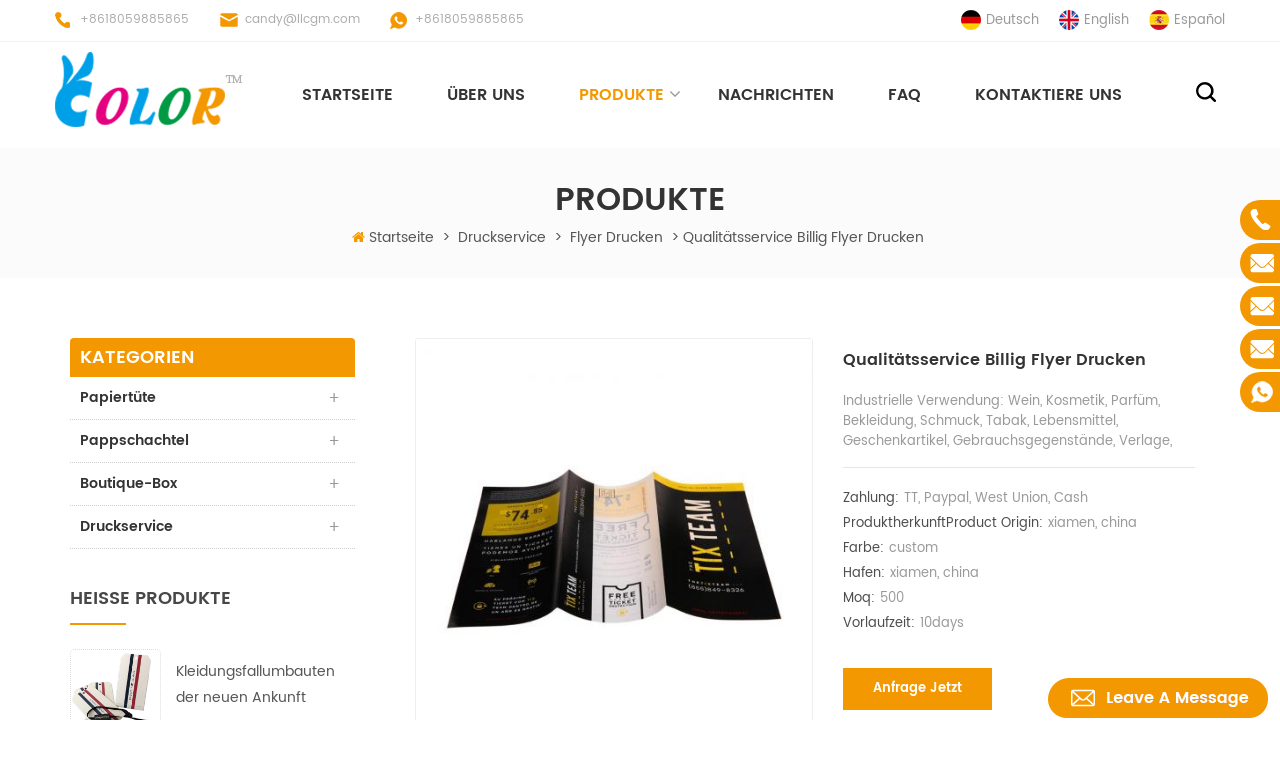

--- FILE ---
content_type: text/html; charset=UTF-8
request_url: https://de.llcgm.com/quality-service-cheap-flyer-printing_p33.html
body_size: 12063
content:
<!DOCTYPE html PUBLIC "-//W3C//DTD XHTML 1.0 Transitional//EN" "http://www.w3.org/TR/xhtml1/DTD/xhtml1-transitional.dtd">
<html xmlns="http://www.w3.org/1999/xhtml">
<head>
<meta http-equiv="X-UA-Compatible" content="IE=edge">
<meta name="viewport" content="width=device-width, initial-scale=1, minimum-scale=1">
<meta http-equiv="Content-Type" content="text/html; charset=utf-8" />
<meta http-equiv="X-UA-Compatible" content="IE=edge,Chrome=1" />
<meta http-equiv="X-UA-Compatible" content="IE=9" />
<meta http-equiv="Content-Type" content="text/html; charset=utf-8" />
    <title>Werksversorgung Qualitätsservice Billig Flyer Drucken</title>
    <meta name="keywords" content="" />
    <meta name="description" content="Xiamen Color Packaging Co.,Ltd. bieten kundenspezifische Qualitätsservice billig Flyer drucken Großhandel,wir sind breit spezialisiert auf verschiedene Verpackungsbereiche,bestellen Sie Qualitätsservice billig Flyer drucken noch heute!" />

<link href="/images/favicon.ico" rel="shortcut icon"  />
<link rel="alternate" hreflang="en" href="https://www.llcgm.com/quality-service-cheap-flyer-printing_p33.html" />
<link rel="alternate" hreflang="de" href="https://de.llcgm.com/quality-service-cheap-flyer-printing_p33.html" />
<link rel="alternate" hreflang="es" href="https://es.llcgm.com/quality-service-cheap-flyer-printing_p33.html" />

<link rel="alternate" href="https://www.llcgm.com/quality-service-cheap-flyer-printing_p33.html" hreflang="x-default" />
<link rel="stylesheet" type="text/css" href="/template/css/bootstrap.css"/>
<link rel="stylesheet" type="text/css" href="/template/css/font-awesome.min.css"/>
<link rel="stylesheet" type="text/css" href="/template/css/animate.css"/>
<link rel="stylesheet" type="text/css" href="/template/css/meanmenu.min.css"/>
<link rel="stylesheet" type="text/css" href="/template/css/style.css"/>

<script type="text/javascript" src="/template/js/jquery.min.js"></script>
<script type="text/javascript" src="/template/js/bootstrap.min.js"></script>
<script type="text/javascript" src="/template/js/bootstrap-touch-slider.js"></script>
<script type="text/javascript" src="/template/js/wow.min.js"></script>
<script type="text/javascript" src="/template/js/mainscript.js"></script>
<script type="text/javascript" src="/template/js/demo.js"></script>
<script  type="text/javascript" src="/template/js/jquery.velocity.min.js"></script>
<script type="text/javascript" src="/template/js/slick.js"></script>

<script>
 new WOW().init();
</script>

<!--[if ie9]
<script src="/template/js/html5shiv.min.js"></script>
<script src="/template/js/respond.min.js"></script>
-->


<!--[if IE 8]>
    <script src="https://oss.maxcdn.com/libs/html5shiv/3.7.0/html5shiv.js"></script>
    <script src="https://oss.maxcdn.com/libs/respond./template/js/1.3.0/respond.min.js"></script>
<![endif]-->
<script >
    if( /Android|webOS|iPhone|iPad|iPod|BlackBerry|IEMobile|Opera Mini/i.test(navigator.userAgent) ) {
            $(function () {       
                $('.newm img').attr("style","");
                $(".newm img").attr("width","");
                $(".newm img").attr("height","");     

            })
    }
    
    function enterIn(evt) {
        var evt = evt ? evt : (window.event ? window.event : null);//兼容IE和FF
        if (evt.keyCode == 13) {
            $(".btn_search1").click();
        }
    }
    function enterIn3(evt) {
        var evt = evt ? evt : (window.event ? window.event : null);//兼容IE和FF
        if (evt.keyCode == 13) {
            $(".btn_search3").click();
        }
    }
    $(function () {
    
    //cutstring('.pro_name1',10,'...');

        $(".btn_search1").click(function () { 
            svalue = $("input[name=search_keyword]").val();
            if (svalue) {
                svalue =  svalue.replace(/\s/g,"-");
                window.location.href = "/" + svalue + "_c0_ss";
            } else {
                return '';
            }
        });
        $(".btn_search3").click(function () { 
            svalue = $("input[name=search_keyword1]").val();
            if (svalue) {
                svalue =  svalue.replace(/\s/g,"-");
                window.location.href = "/" + svalue + "_c0_ss";
            } else {
                return '';
            }
        });
        
    });

</script>
<!-- Google Tag Manager -->
<script>(function(w,d,s,l,i){w[l]=w[l]||[];w[l].push({'gtm.start':
new Date().getTime(),event:'gtm.js'});var f=d.getElementsByTagName(s)[0],
j=d.createElement(s),dl=l!='dataLayer'?'&l='+l:'';j.async=true;j.src=
'https://www.googletagmanager.com/gtm.js?id='+i+dl;f.parentNode.insertBefore(j,f);
})(window,document,'script','dataLayer','GTM-WK8682D');</script>
<!-- End Google Tag Manager --></head>
<body>
<!-- Google Tag Manager (noscript) -->
<noscript><iframe src="https://www.googletagmanager.com/ns.html?id=GTM-WK8682D"
height="0" width="0" style="display:none;visibility:hidden"></iframe></noscript>
<!-- End Google Tag Manager (noscript) -->		
		<div class="Mtop">
			<div class="container clearfix">
				<div class="row clearfix">
					<ul class="lxUL clearfix">
                                            
                        <li class="lx_p"><a rel="nofollow" href="tel:+8618059885865">+8618059885865</a></li>
                                     
            <li class="lx_e"><a rel="nofollow" href="mailto:candy@llcgm.com">candy@llcgm.com</a></li>
                                                     
            <li class="lx_w"><a rel="nofollow" href="whatsapp://send?phone=+8618059885865">+8618059885865</a></li>
            					</ul>
					
					<ul class="yuyan clearfix">
                                                                                        <li><a href="https://de.llcgm.com/quality-service-cheap-flyer-printing_p33.html" title="Deutsch"><img src="/template/images/de.png" alt="Deutsch" />Deutsch</a></li>
                                                                                     
                                        <li><a href="https://www.llcgm.com/quality-service-cheap-flyer-printing_p33.html" title="English"><img src="/template/images/en.png" alt="English" />English</a></li>
                                         
                                        <li><a href="https://es.llcgm.com/quality-service-cheap-flyer-printing_p33.html" title="español"><img src="/template/images/es.png" alt="español" />español</a></li>
                                        					</ul>	
					
				
				
				</div>
			</div>
		</div>
		
		<header class="large">

<div class="header clearfix">
    <div class="container">
    <div class="row">
    	<div id="logo">
                                    <a href="/" ><img src="/uploadfile/userimg/50faf24daa1a6ed2efd87ce94a96e3ee.png" alt="Xiamen Color Packaging Co., Ltd." /></a>
                                </div>
        
        <div class="mobile-menu-area hidden-md hidden-lg">
        	<div class="container">
            	<div class="col-md-12">
                	<div class="mobile-menu">
                    	<nav id="mobile-menu">
                        	<ul>
                                    <li><a href="/">Startseite</a></li>
                                                                                <li><a href="/about-us_d1">Über uns</a>
                                                                                      </li>
                                        <li><a href="/products">Produkte</a>
                                            <ul class="vmegamenu">
                                                                                                                                                <li><a href="/paper-bag_c1" title="Papiertüte">Papiertüte</a>
                                                                                                        <ul class="vmegamenu">
                                                                                                                                                                        <li><a href="/luxury-paper-bag_c6" title="Luxus-Papiertüte" >Luxus-Papiertüte</a></li>
                                                                                                                                                                                                                                <li><a href="/shopping-paper-bag_c8" title="Einkaufspapiertüte" >Einkaufspapiertüte</a></li>
                                                                                                                                                                                                                                <li><a href="/brown-paper-bag_c9" title="braune Papiertüte" >braune Papiertüte</a></li>
                                                                                                                                                                                                                                <li><a href="/white-paper-bags_c10" title="weiße Papiertüten" >weiße Papiertüten</a></li>
                                                                                                                                                                                                                                <li><a href="/paper-gift-bags_c11" title="Geschenkbeutel aus Papier" >Geschenkbeutel aus Papier</a></li>
                                                                                                                                                                                                                                <li><a href="/paper-bags-wholesale_c12" title="Großhandel mit Papiertüten" >Großhandel mit Papiertüten</a></li>
                                                                                                                                                                   </ul>
                                                                                                    </li>
                                                                                                                                                                                                <li><a href="/paper-box_c2" title="Pappschachtel">Pappschachtel</a>
                                                                                                        <ul class="vmegamenu">
                                                                                                                                                                        <li><a href="/christmas-gift-box_c21" title="Weihnachtsgeschenk-Box" >Weihnachtsgeschenk-Box</a></li>
                                                                                                                                                                                                                                <li><a href="/pillow-paper-box_c22" title="Kissen Papierkasten" >Kissen Papierkasten</a></li>
                                                                                                                                                                                                                                <li><a href="/white-paper-box_c23" title="weißer Papierkasten" >weißer Papierkasten</a></li>
                                                                                                                                                                                                                                <li><a href="/kraft-paper-box_c24" title="Kraftpapier Box" >Kraftpapier Box</a></li>
                                                                                                                                                                                                                                <li><a href="/cosmetic-paper-box_c25" title="Kosmetikpapierkasten" >Kosmetikpapierkasten</a></li>
                                                                                                                                                                   </ul>
                                                                                                    </li>
                                                                                                                                                                                                <li><a href="/boutique-box_c3" title="Boutique-Box">Boutique-Box</a>
                                                                                                        <ul class="vmegamenu">
                                                                                                                                                                        <li><a href="/gift-box_c13" title="Geschenkbox" >Geschenkbox</a></li>
                                                                                                                                                                                                                                <li><a href="/black-gift-box_c14" title="schwarze Geschenkbox" >schwarze Geschenkbox</a></li>
                                                                                                                                                                                                                                <li><a href="/cardboard-box-with-lid_c15" title="Karton mit Deckel" >Karton mit Deckel</a></li>
                                                                                                                                                                                                                                <li><a href="/custom-gift-boxes_c16" title="benutzerdefinierte Geschenkboxen" >benutzerdefinierte Geschenkboxen</a></li>
                                                                                                                                                                                                                                <li><a href="/gift-box-supplier_c17" title="Lieferant von Geschenkboxen" >Lieferant von Geschenkboxen</a></li>
                                                                                                                                                                                                                                <li><a href="/jewelry-gift-boxes_c18" title="Geschenkboxen für Schmuck" >Geschenkboxen für Schmuck</a></li>
                                                                                                                                                                   </ul>
                                                                                                    </li>
                                                                                                                                                                                                <li><a href="/printing-service_c4" title="Druckservice">Druckservice</a>
                                                                                                        <ul class="vmegamenu">
                                                                                                                                                                        <li><a href="/stickers_c7" title="Aufkleber" >Aufkleber</a></li>
                                                                                                                                                                                                                                <li><a href="/hang-tags-printing_c19" title="Drucken von Hängeetiketten" >Drucken von Hängeetiketten</a></li>
                                                                                                                                                                                                                                <li><a href="/flyer-printing_c20" title="Flyer drucken" >Flyer drucken</a></li>
                                                                                                                                                                                                                                <li><a href="/book-printing_c26" title="Buchdruck" >Buchdruck</a></li>
                                                                                                                                                                                                                                <li><a href="/card-printing_c27" title="Kartendruck" >Kartendruck</a></li>
                                                                                                                                                                                                                                <li><a href="/envelope-printing_c28" title="Umschlagdruck" >Umschlagdruck</a></li>
                                                                                                                                                                   </ul>
                                                                                                    </li>
                                                                                                                                            </ul>

                                        </li>
                                    
                                                                                <li><a  href="/news_nc1">Nachrichten</a>
                                                                                    </li>
                                                                            <li><a  href="/faq_nc2">FAQ</a>
                                                                                    </li>
                                                                                <li><a  href="/contact-us_d2">kontaktiere uns</a>
                                                                                    </li>
                            </ul>	
                        </nav>
                    </div>
                </div>
            </div>
        </div>
        
        <div class="search_box">
        	<div class="attr-nav">
                <a class="search" rel="nofollow" href="#"><i></i></a>
            </div>
            <div class="top-search clearfix">
                <div class="input-group">
                    <div class="header_search clearfix">
                        <input name="search_keyword" onkeydown="javascript:enterIn(event);" type="text" class="form-control" placeholder="Suche hier">
                        <input type="submit" class="search_btn btn_search1" value="">
                    </div>
                    <span class="input-group-addon close-search"><i class="fa fa-times"></i></span>
                </div>
            </div>
        </div>
    	
    	<div class="mainmenu-area">
			<div class="mainmenu-left visible-lg visible-md">
                <div class="mainmenu">
                    <nav>
                        <ul>
                        	<li  ><a href="/">Startseite</a></li>
                                                                <li ><a href="/about-us_d1">Über uns</a>
                                                                            </li>
                        	<li class="product_vmegamenu xiala  active"><a href="/products">Produkte</a>
                                <ul class="row">
                                        <li class="col-sm-12">
                                            <ul class="nav_list clearfix">
                                                                                                                                                                <li>
                                                            <div class="top clearfix">
                                                            
                                                            <a href="/paper-bag_c1" title="Papiertüte" class="image"><img src="/uploadfile/category/9a6a4be0e2fd5a291e67812700f41759.jpg" alt="Papiertüte" /></a>
                                                            <h4><a href="/paper-bag_c1" title="Papiertüte">Papiertüte</a></h4>
                                                    </div>
                                                                                                                        <div class="main">
                                                                                                                                                                                                <p><a class="vgema-title" href="/luxury-paper-bag_c6" title="Luxus-Papiertüte">Luxus-Papiertüte</a></p>
                                                                                                                                                                                                                                                                <p><a class="vgema-title" href="/shopping-paper-bag_c8" title="Einkaufspapiertüte">Einkaufspapiertüte</a></p>
                                                                                                                                                                                                                                                                <p><a class="vgema-title" href="/brown-paper-bag_c9" title="braune Papiertüte">braune Papiertüte</a></p>
                                                                                                                                                                                                                                                                <p><a class="vgema-title" href="/white-paper-bags_c10" title="weiße Papiertüten">weiße Papiertüten</a></p>
                                                                                                                                                                                                                                                                <p><a class="vgema-title" href="/paper-gift-bags_c11" title="Geschenkbeutel aus Papier">Geschenkbeutel aus Papier</a></p>
                                                                                                                                                                                                                                                                <p><a class="vgema-title" href="/paper-bags-wholesale_c12" title="Großhandel mit Papiertüten">Großhandel mit Papiertüten</a></p>
                                                                                                                                                                                            </div>	
                                                                                                                    </li>
                                                                                                                                                                                                                                <li>
                                                            <div class="top clearfix">
                                                            
                                                            <a href="/paper-box_c2" title="Pappschachtel" class="image"><img src="/uploadfile/category/f656a1741d3df03a1de15a7ff86d51e5.jpg" alt="Pappschachtel" /></a>
                                                            <h4><a href="/paper-box_c2" title="Pappschachtel">Pappschachtel</a></h4>
                                                    </div>
                                                                                                                        <div class="main">
                                                                                                                                                                                                <p><a class="vgema-title" href="/christmas-gift-box_c21" title="Weihnachtsgeschenk-Box">Weihnachtsgeschenk-Box</a></p>
                                                                                                                                                                                                                                                                <p><a class="vgema-title" href="/pillow-paper-box_c22" title="Kissen Papierkasten">Kissen Papierkasten</a></p>
                                                                                                                                                                                                                                                                <p><a class="vgema-title" href="/white-paper-box_c23" title="weißer Papierkasten">weißer Papierkasten</a></p>
                                                                                                                                                                                                                                                                <p><a class="vgema-title" href="/kraft-paper-box_c24" title="Kraftpapier Box">Kraftpapier Box</a></p>
                                                                                                                                                                                                                                                                <p><a class="vgema-title" href="/cosmetic-paper-box_c25" title="Kosmetikpapierkasten">Kosmetikpapierkasten</a></p>
                                                                                                                                                                                            </div>	
                                                                                                                    </li>
                                                                                                                                                                                                                                <li>
                                                            <div class="top clearfix">
                                                            
                                                            <a href="/boutique-box_c3" title="Boutique-Box" class="image"><img src="/uploadfile/category/883a7d7b8392019e8b1ac6dde2a92e02.jpg" alt="Boutique-Box" /></a>
                                                            <h4><a href="/boutique-box_c3" title="Boutique-Box">Boutique-Box</a></h4>
                                                    </div>
                                                                                                                        <div class="main">
                                                                                                                                                                                                <p><a class="vgema-title" href="/gift-box_c13" title="Geschenkbox">Geschenkbox</a></p>
                                                                                                                                                                                                                                                                <p><a class="vgema-title" href="/black-gift-box_c14" title="schwarze Geschenkbox">schwarze Geschenkbox</a></p>
                                                                                                                                                                                                                                                                <p><a class="vgema-title" href="/cardboard-box-with-lid_c15" title="Karton mit Deckel">Karton mit Deckel</a></p>
                                                                                                                                                                                                                                                                <p><a class="vgema-title" href="/custom-gift-boxes_c16" title="benutzerdefinierte Geschenkboxen">benutzerdefinierte Geschenkboxen</a></p>
                                                                                                                                                                                                                                                                <p><a class="vgema-title" href="/gift-box-supplier_c17" title="Lieferant von Geschenkboxen">Lieferant von Geschenkboxen</a></p>
                                                                                                                                                                                                                                                                <p><a class="vgema-title" href="/jewelry-gift-boxes_c18" title="Geschenkboxen für Schmuck">Geschenkboxen für Schmuck</a></p>
                                                                                                                                                                                            </div>	
                                                                                                                    </li>
                                                                                                                                                                                                                                <li>
                                                            <div class="top clearfix">
                                                            
                                                            <a href="/printing-service_c4" title="Druckservice" class="image"><img src="/uploadfile/category/0f5a52a850614e9f1097437ab0aa6c6d.jpg" alt="Druckservice" /></a>
                                                            <h4><a href="/printing-service_c4" title="Druckservice">Druckservice</a></h4>
                                                    </div>
                                                                                                                        <div class="main">
                                                                                                                                                                                                <p><a class="vgema-title" href="/stickers_c7" title="Aufkleber">Aufkleber</a></p>
                                                                                                                                                                                                                                                                <p><a class="vgema-title" href="/hang-tags-printing_c19" title="Drucken von Hängeetiketten">Drucken von Hängeetiketten</a></p>
                                                                                                                                                                                                                                                                <p><a class="vgema-title" href="/flyer-printing_c20" title="Flyer drucken">Flyer drucken</a></p>
                                                                                                                                                                                                                                                                <p><a class="vgema-title" href="/book-printing_c26" title="Buchdruck">Buchdruck</a></p>
                                                                                                                                                                                                                                                                <p><a class="vgema-title" href="/card-printing_c27" title="Kartendruck">Kartendruck</a></p>
                                                                                                                                                                                                                                                                <p><a class="vgema-title" href="/envelope-printing_c28" title="Umschlagdruck">Umschlagdruck</a></p>
                                                                                                                                                                                            </div>	
                                                                                                                    </li>
                                                                                                                                                                
                                            </ul>
                                        </li>
                                     </ul>
                                
                            </li>
                            
                                                                <li ><a  href="/news_nc1">Nachrichten</a>
                                                                            </li>
                                                                <li ><a  href="/faq_nc2">FAQ</a>
                                                                            </li>
                                                                        <li ><a  href="/contact-us_d2">kontaktiere uns</a>
                                                                            </li>
                                                                                                                                                                                                                                                                        </ul>
                    </nav>
                </div>
			</div>
        </div>    
    </div>
    </div>
</div>

</header>

<div class="Mheight"></div>
<div class="page_banner">
    </div>
    <div class="main_biaozhuh">
        <div class="container">
            <div class="row">
                <div class="title_box">
                    <em>Produkte</em>
                </div>
                <ul class="clearfix">
                    <li><i  class="fa fa-home"></i><a href="/">Startseite</a></li>
                                                                        <li>></li>
                            <li><h2><a href="/printing-service_c4">Druckservice</a></h2></li>
                                                    <li>></li>
                            <li><h2><a href="/flyer-printing_c20">Flyer drucken</a></h2></li>
                        <li>></li><li><h2>Qualitätsservice billig Flyer drucken</h2></li>
                                    </ul>
            </div>
        </div>
    </div>

    <div class="n_main">
        <div class="container clearfix">
            <div class="n_left">
        	<div class="modules">
               <section class="block n_left_nav">
                  <h4 class="nav_h4"><span>Kategorien</span></h4>
                      <div class="toggle_content clearfix">
                          <ul class="mtree">
                                                                    <li ><span></span><a href="/paper-bag_c1">Papiertüte</a>
                                                <ul>
                                                                                    <li ><a href="/luxury-paper-bag_c6"><i class="fa fa-caret-right"></i>Luxus-Papiertüte</a>
                                                            </li>
                                                                                                                <li ><a href="/shopping-paper-bag_c8"><i class="fa fa-caret-right"></i>Einkaufspapiertüte</a>
                                                            </li>
                                                                                                                <li ><a href="/brown-paper-bag_c9"><i class="fa fa-caret-right"></i>braune Papiertüte</a>
                                                            </li>
                                                                                                                <li ><a href="/white-paper-bags_c10"><i class="fa fa-caret-right"></i>weiße Papiertüten</a>
                                                            </li>
                                                                                                                <li ><a href="/paper-gift-bags_c11"><i class="fa fa-caret-right"></i>Geschenkbeutel aus Papier</a>
                                                            </li>
                                                                                                                <li ><a href="/paper-bags-wholesale_c12"><i class="fa fa-caret-right"></i>Großhandel mit Papiertüten</a>
                                                            </li>
                                                                                </ul>
                                            </li>
                                                                                <li ><span></span><a href="/paper-box_c2">Pappschachtel</a>
                                                <ul>
                                                                                    <li ><a href="/christmas-gift-box_c21"><i class="fa fa-caret-right"></i>Weihnachtsgeschenk-Box</a>
                                                            </li>
                                                                                                                <li ><a href="/pillow-paper-box_c22"><i class="fa fa-caret-right"></i>Kissen Papierkasten</a>
                                                            </li>
                                                                                                                <li ><a href="/white-paper-box_c23"><i class="fa fa-caret-right"></i>weißer Papierkasten</a>
                                                            </li>
                                                                                                                <li ><a href="/kraft-paper-box_c24"><i class="fa fa-caret-right"></i>Kraftpapier Box</a>
                                                            </li>
                                                                                                                <li ><a href="/cosmetic-paper-box_c25"><i class="fa fa-caret-right"></i>Kosmetikpapierkasten</a>
                                                            </li>
                                                                                </ul>
                                            </li>
                                                                                <li ><span></span><a href="/boutique-box_c3">Boutique-Box</a>
                                                <ul>
                                                                                    <li ><a href="/gift-box_c13"><i class="fa fa-caret-right"></i>Geschenkbox</a>
                                                            </li>
                                                                                                                <li ><a href="/black-gift-box_c14"><i class="fa fa-caret-right"></i>schwarze Geschenkbox</a>
                                                            </li>
                                                                                                                <li ><a href="/cardboard-box-with-lid_c15"><i class="fa fa-caret-right"></i>Karton mit Deckel</a>
                                                            </li>
                                                                                                                <li ><a href="/custom-gift-boxes_c16"><i class="fa fa-caret-right"></i>benutzerdefinierte Geschenkboxen</a>
                                                            </li>
                                                                                                                <li ><a href="/gift-box-supplier_c17"><i class="fa fa-caret-right"></i>Lieferant von Geschenkboxen</a>
                                                            </li>
                                                                                                                <li ><a href="/jewelry-gift-boxes_c18"><i class="fa fa-caret-right"></i>Geschenkboxen für Schmuck</a>
                                                            </li>
                                                                                </ul>
                                            </li>
                                                                                <li ><span></span><a href="/printing-service_c4">Druckservice</a>
                                                <ul>
                                                                                    <li ><a href="/stickers_c7"><i class="fa fa-caret-right"></i>Aufkleber</a>
                                                            </li>
                                                                                                                <li ><a href="/hang-tags-printing_c19"><i class="fa fa-caret-right"></i>Drucken von Hängeetiketten</a>
                                                            </li>
                                                                                                                <li ><a href="/flyer-printing_c20"><i class="fa fa-caret-right"></i>Flyer drucken</a>
                                                            </li>
                                                                                                                <li ><a href="/book-printing_c26"><i class="fa fa-caret-right"></i>Buchdruck</a>
                                                            </li>
                                                                                                                <li ><a href="/card-printing_c27"><i class="fa fa-caret-right"></i>Kartendruck</a>
                                                            </li>
                                                                                                                <li ><a href="/envelope-printing_c28"><i class="fa fa-caret-right"></i>Umschlagdruck</a>
                                                            </li>
                                                                                </ul>
                                            </li>
                                                            
                        </ul>
                    </div>
                  <script type="text/javascript" src="/template/js/mtree.js"></script>
              </section>
              
            <section class="block hot_left">
                <h4 class="left_h4"><span>Heiße Produkte</span></h4>
                <div class="toggle_content clearfix">
                    <ul>
                                            <li>
                        <div class="li clearfix">
                            <div class="img"><a href="/new-arrival-custom-garment-hang-tags_p31.html" title="Kleidungsfallumbauten der neuen Ankunft kundenspezifische" ><img id="product_detail_img"  alt="Großhandel Kleidungsstück hängen Tags" src="/uploadfile/201907/04/e6f0dda8c41d6dbd3142f9c52339a9dd_thumb.png" /></a></div>
                            <h4><a href="/new-arrival-custom-garment-hang-tags_p31.html" title="Kleidungsfallumbauten der neuen Ankunft kundenspezifische">Kleidungsfallumbauten der neuen Ankunft kundenspezifische</a></h4>
                        </div>
                    </li>
                                        <li>
                        <div class="li clearfix">
                            <div class="img"><a href="/custom-600g-white-paper-printing-hang-tag-for-clothing-tag_p32.html" title="benutzerdefinierte 600g Weißbuch Drucken Fallumbau für Kleidung Tag" ><img id="product_detail_img"  alt="weißes Papier Drucken Fallumbau für Kleidungsumbau" src="/uploadfile/201907/04/5db01b67fad2dcc871acbb2f2cb44374_thumb.jpg" /></a></div>
                            <h4><a href="/custom-600g-white-paper-printing-hang-tag-for-clothing-tag_p32.html" title="benutzerdefinierte 600g Weißbuch Drucken Fallumbau für Kleidung Tag">benutzerdefinierte 600g Weißbuch Drucken Fallumbau für Kleidung Tag</a></h4>
                        </div>
                    </li>
                                        <li>
                        <div class="li clearfix">
                            <div class="img"><a href="/quality-service-cheap-flyer-printing_p33.html" title="Qualitätsservice billig Flyer drucken" ><img id="product_detail_img"  alt="billige Flyer Druckanbieter" src="/uploadfile/201907/04/771034658cffee566f353b806956111f_thumb.jpg" /></a></div>
                            <h4><a href="/quality-service-cheap-flyer-printing_p33.html" title="Qualitätsservice billig Flyer drucken">Qualitätsservice billig Flyer drucken</a></h4>
                        </div>
                    </li>
                                        <li>
                        <div class="li clearfix">
                            <div class="img"><a href="/well-designed-full-color-cheap-custom-hardcover-book-printing_p34.html" title="gut gestaltete farbenreiche billige benutzerdefinierte Hardcover-Buchdruck" ><img id="product_detail_img"  alt="kundenspezifisches gebundenes Buch, das en gros druckt" src="/uploadfile/201907/04/1cdfbec200746172553c347da9f169ce_thumb.jpg" /></a></div>
                            <h4><a href="/well-designed-full-color-cheap-custom-hardcover-book-printing_p34.html" title="gut gestaltete farbenreiche billige benutzerdefinierte Hardcover-Buchdruck">gut gestaltete farbenreiche billige benutzerdefinierte Hardcover-Buchdruck</a></h4>
                        </div>
                    </li>
                                        <li>
                        <div class="li clearfix">
                            <div class="img"><a href="/printed-brown-kraft-paper-bag_p15.html" title="bedruckte braune Kraftpapiertüte" ><img id="product_detail_img"  alt="braune Kraftpapiertüte nach Maß und Design" src="/uploadfile/201907/01/ca95128e69a2dc0facc411ade4f0f104_thumb.jpg" /></a></div>
                            <h4><a href="/printed-brown-kraft-paper-bag_p15.html" title="bedruckte braune Kraftpapiertüte">bedruckte braune Kraftpapiertüte</a></h4>
                        </div>
                    </li>
                                        <li>
                        <div class="li clearfix">
                            <div class="img"><a href="/custom-offset-printing-oem-shopping-white-kraft-paper-bag_p16.html" title="kundenspezifischer Offsetdruck oem kaufende weiße Kraftpapiertüte" ><img id="product_detail_img"  alt="oem shopping weiße kraftpapiertüte benutzerdefinierte" src="/uploadfile/201907/01/0cde7abe384c487a562b4c4352e78f7c_thumb.jpg" /></a></div>
                            <h4><a href="/custom-offset-printing-oem-shopping-white-kraft-paper-bag_p16.html" title="kundenspezifischer Offsetdruck oem kaufende weiße Kraftpapiertüte">kundenspezifischer Offsetdruck oem kaufende weiße Kraftpapiertüte</a></h4>
                        </div>
                    </li>
                                        <li>
                        <div class="li clearfix">
                            <div class="img"><a href="/custom-logo-printed-luxury-gift-shopping-paper-bag_p17.html" title="individuelles Logo gedruckt Luxus Geschenk einkaufen Papiertüte" ><img id="product_detail_img"  alt="Luxus Geschenk einkaufen Papiertüte mit Logo" src="/uploadfile/201907/01/2f2cc6d318da789e66447b6b3c7c324e_thumb.jpg" /></a></div>
                            <h4><a href="/custom-logo-printed-luxury-gift-shopping-paper-bag_p17.html" title="individuelles Logo gedruckt Luxus Geschenk einkaufen Papiertüte">individuelles Logo gedruckt Luxus Geschenk einkaufen Papiertüte</a></h4>
                        </div>
                    </li>
                                        <li>
                        <div class="li clearfix">
                            <div class="img"><a href="/simple-custom-shopping-paper-tote-bag_p12.html" title="einfache kundenspezifische Einkaufspapier-Einkaufstasche" ><img id="product_detail_img"  alt="kundenspezifische Einkaufspapier-Einkaufstasche" src="/uploadfile/201906/24/284c9b111558bf97ccd2a2149d3db837_thumb.jpg" /></a></div>
                            <h4><a href="/simple-custom-shopping-paper-tote-bag_p12.html" title="einfache kundenspezifische Einkaufspapier-Einkaufstasche">einfache kundenspezifische Einkaufspapier-Einkaufstasche</a></h4>
                        </div>
                    </li>
                                      </ul>
               
                
                </div>
            
            </section>
              
             
              
              
            </div>
        </div>

            <div class="n_right">
                <div class="products clearfix">
                    <div class="prom_img col-sm-6 col-xs-12">
                        <div class="sp-loading"><br><img id="product_detail_img"  alt="billige Flyer Druckanbieter" src="/uploadfile/201907/04/771034658cffee566f353b806956111f_thumb.jpg" /><br>加载中...</div>
                        <div class="sp-wrap">
                                                            <a href="/uploadfile/201907/04/771034658cffee566f353b806956111f_medium.jpg"  rel="useZoom: 'zoom1', smallImage: '/uploadfile/201907/04/771034658cffee566f353b806956111f_small.jpg' ">
                                    <img  src="/uploadfile/201907/04/771034658cffee566f353b806956111f_small.jpg" alt = "cheap flyer printing supplier"    /></a>
                                                            <a href="/uploadfile/201907/04/a6b4714d91fb54f52ed09e8f07511452_medium.jpg"  rel="useZoom: 'zoom1', smallImage: '/uploadfile/201907/04/a6b4714d91fb54f52ed09e8f07511452_small.jpg' ">
                                    <img  src="/uploadfile/201907/04/a6b4714d91fb54f52ed09e8f07511452_small.jpg" alt = "cheap flyer printing supplier"    /></a>
                                                            <a href="/uploadfile/201907/04/02f07e50485f0025392693fbb761a300_medium.jpg"  rel="useZoom: 'zoom1', smallImage: '/uploadfile/201907/04/02f07e50485f0025392693fbb761a300_small.jpg' ">
                                    <img  src="/uploadfile/201907/04/02f07e50485f0025392693fbb761a300_small.jpg" alt = "cheap flyer printing supplier"    /></a>
                                                            <a href="/uploadfile/201907/04/6c4c0103a7d43eaf16ac4ae877f664c7_medium.jpg"  rel="useZoom: 'zoom1', smallImage: '/uploadfile/201907/04/6c4c0103a7d43eaf16ac4ae877f664c7_small.jpg' ">
                                    <img  src="/uploadfile/201907/04/6c4c0103a7d43eaf16ac4ae877f664c7_small.jpg" alt = "cheap flyer printing supplier"    /></a>
                                                    </div>
                    </div>
                    <script type="text/javascript" src="/template/js/smoothproducts.min.js"></script>
                    <script type="text/javascript">
                        $(window).load(function() {
                            $('.sp-wrap').smoothproducts();
                        });
                    </script>
                    <div class="prom_right clearfix col-sm-6 col-xs-12">
                        <h1>Qualitätsservice billig Flyer drucken</h1>
                        <div class="main">Industrielle Verwendung: Wein, Kosmetik, Parfüm, Bekleidung, Schmuck, Tabak, Lebensmittel, Geschenkartikel, Gebrauchsgegenstände, Verlage, Geschenkspielzeug, Spezialartikel und so weiter.</div>
                        <div class="pro_table clearfix">
                            <ul class="ptab-list clearfix">
                                                                                                                                    <li><p>Zahlung: </p><span>TT, Paypal, West Union, Cash</span></li>
                                                                                                                                                                                                    <li><p>ProduktherkunftProduct Origin: </p><span>xiamen, china</span></li>
                                                                                                    <li><p>Farbe: </p><span>custom</span></li>
                                                                                                    <li><p>Hafen: </p><span>xiamen, china</span></li>
                                                                                                    <li><p>moq: </p><span>500</span></li>
                                                                                                    <li><p>Vorlaufzeit: </p><span>10days</span></li>
                                                                                                                            </ul>
                        </div>
                        <div class="mobile_inquiry clearfix">
                            <a href="#pro_inquiry" data-scroll="" data-options="{ &quot;easing&quot;: &quot;linear&quot; }" class="main_more">Anfrage jetzt</a>
                        </div>
                    </div>
                    <div class="clearfix"></div>
                    <div class="mostBox clearfix">
                        <div class="page_title"><em>Produktdetail</em></div>
                        <div class="image_line"></div>
                        <div class="text  newm">
                            <p style="box-sizing:border-box;margin-top:0px;margin-bottom:0px;padding:0px;color:#777777;font-family:poppins, arial, sans-serif;font-size:14px;white-space:normal;background-color:#FFFFFF;">
	<strong style="box-sizing:border-box;"><span style="box-sizing:border-box;color:#000000;"> Qualitätsservice billige Flyer Druckgewohnheit</span></strong> 
</p>
<p style="box-sizing:border-box;margin-top:0px;margin-bottom:0px;padding:0px;color:#777777;font-family:poppins, arial, sans-serif;font-size:14px;white-space:normal;background-color:#FFFFFF;">
	<strong style="box-sizing:border-box;"><span style="box-sizing:border-box;color:#000000;"><img src="/js/htmledit/kindeditor/attached/20190704/20190704110929_26498.jpg" alt="cheap flyer printing" width="" height="" title="cheap flyer printing" align="" /><br />
</span></strong> 
</p>
<p style="box-sizing:border-box;margin-top:0px;margin-bottom:0px;padding:0px;color:#777777;font-family:poppins, arial, sans-serif;font-size:14px;white-space:normal;background-color:#FFFFFF;">
	<strong style="box-sizing:border-box;"><span style="box-sizing:border-box;color:#000000;"><br />
</span></strong> 
</p>
<p style="box-sizing:border-box;margin-top:0px;margin-bottom:0px;padding:0px;color:#777777;font-family:poppins, arial, sans-serif;font-size:14px;white-space:normal;background-color:#FFFFFF;">
	<strong style="box-sizing:border-box;"><span style="box-sizing:border-box;color:#000000;"> bitte erinnern:</span></strong><span style="box-sizing:border-box;color:#000000;"> Wir verkaufen nicht im Einzelhandel. Alle Displays sind Sonderanfertigungen, keine Lagerware.</span> 
</p>
<p style="box-sizing:border-box;margin-top:0px;margin-bottom:0px;padding:0px;color:#777777;font-family:poppins, arial, sans-serif;font-size:14px;white-space:normal;background-color:#FFFFFF;">
	<strong style="box-sizing:border-box;"><span style="box-sizing:border-box;color:#000000;"> Produktname:</span></strong><span style="box-sizing:border-box;color:#000000;"><strong style="box-sizing:border-box;"> Qualitätsservice billige Flyer Druckgewohnheit</strong></span> 
</p>
<p style="box-sizing:border-box;margin-top:0px;margin-bottom:0px;padding:0px;color:#777777;font-family:poppins, arial, sans-serif;font-size:14px;white-space:normal;background-color:#FFFFFF;">
	<span style="color:#000000;"><strong> Deckblatt</strong></span> 
</p>
<p style="box-sizing:border-box;margin-top:0px;margin-bottom:0px;padding:0px;color:#777777;font-family:poppins, arial, sans-serif;font-size:14px;white-space:normal;background-color:#FFFFFF;">
	<span style="color:#000000;"> Glanz- oder Mattkunstpapier: 128 g / m², 157 g / m², 200 g / m², 250 g / m², 300 g / m², 350 g / m²<br /> c1s-Papier: 200 g / m², 250 g / m², 300 g / m²<br />
</span> 
</p>
<p style="box-sizing:border-box;margin-top:0px;margin-bottom:0px;padding:0px;color:#777777;font-family:poppins, arial, sans-serif;font-size:14px;white-space:normal;background-color:#FFFFFF;">
	<span style="color:#000000;"><strong> inneres Papier</strong></span> 
</p>
<p style="box-sizing:border-box;margin-top:0px;margin-bottom:0px;padding:0px;color:#777777;font-family:poppins, arial, sans-serif;font-size:14px;white-space:normal;background-color:#FFFFFF;">
	<span style="color:#000000;"> Glanz- oder Mattkunstpapier: 80 g / m², 105 g / m², 128 g / m², 157 g / m², 200 g / m²<br /> Offsetpapier: 60 g / m², 80 g / m², 100 g / m², 120 g / m²<br />
</span> 
</p>
<p style="box-sizing:border-box;margin-top:0px;margin-bottom:0px;padding:0px;transition:color 0.3s linear, background-color 0.3s linear, border-color 0.3s linear, opacity 0.3s linear, background-image 0.3s linear;color:#777777;font-family:poppins, arial, sans-serif;font-size:14px;white-space:normal;background-color:#FFFFFF;">
	<span style="box-sizing:border-box;color:#000000;"></span> 
</p>
<p style="box-sizing:border-box;margin-top:0px;margin-bottom:0px;padding:0px;color:#777777;font-family:poppins, arial, sans-serif;font-size:14px;white-space:normal;background-color:#FFFFFF;">
	<strong style="box-sizing:border-box;"><span style="box-sizing:border-box;color:#000000;"> Drucken:</span></strong><span style="box-sizing:border-box;color:#000000;"> cmyk offset / pms druck (umweltfreundliche druckfarbe)</span> 
</p>
<p style="box-sizing:border-box;margin-top:0px;margin-bottom:0px;padding:0px;color:#777777;font-family:poppins, arial, sans-serif;font-size:14px;white-space:normal;background-color:#FFFFFF;">
	<strong style="box-sizing:border-box;"><span style="box-sizing:border-box;color:#000000;"> Oberflächenbehandlung:</span></strong><span style="box-sizing:border-box;color:#000000;"> Glanzkaschierung / Mattkaschierung / Glanzlackierung / Mattlackierung / Prägung / Prägung / Gold &amp; amp; Silberprägung / Spot UV.</span> 
</p>
<p style="box-sizing:border-box;margin-top:0px;margin-bottom:0px;padding:0px;color:#777777;font-family:poppins, arial, sans-serif;font-size:14px;white-space:normal;background-color:#FFFFFF;">
	<span style="box-sizing:border-box;color:#000000;"><strong> Bindung:</strong><span style="font-family:Roboto;"> Hardcover oder Taschenbuch;</span><span style="font-family:Roboto;font-size:14px;white-space:normal;background-color:#FFFFFF;"> Nähbindung, Klebebindung, Rückendrahtbindung, Ösenbindung, Drahtbindung, Spiralbindung, Falzung usw.</span></span> 
</p>
<p style="box-sizing:border-box;margin-top:0px;margin-bottom:0px;padding:0px;color:#777777;font-family:poppins, arial, sans-serif;font-size:14px;white-space:normal;background-color:#FFFFFF;">
	<strong style="box-sizing:border-box;"><span style="box-sizing:border-box;color:#000000;"> Design Format:</span></strong><span style="box-sizing:border-box;color:#000000;"> ai; pdf; cdr; psd; ENV.</span> 
</p>
<p style="box-sizing:border-box;margin-top:0px;margin-bottom:0px;padding:0px;color:#777777;font-family:poppins, arial, sans-serif;font-size:14px;white-space:normal;background-color:#FFFFFF;">
	<strong style="box-sizing:border-box;"><span style="box-sizing:border-box;color:#000000;"> Musterfertigung:</span></strong><span style="box-sizing:border-box;color:#000000;"> 3-5 Arbeitstage</span> 
</p>
<p style="box-sizing:border-box;margin-top:0px;margin-bottom:0px;padding:0px;color:#777777;font-family:poppins, arial, sans-serif;font-size:14px;white-space:normal;background-color:#FFFFFF;">
	<strong style="box-sizing:border-box;"><span style="box-sizing:border-box;color:#000000;"> Verpackung:</span></strong><span style="box-sizing:border-box;color:#000000;"> kundenspezifische dicke k = k Wellpappschachtel.</span> 
</p>
<p style="box-sizing:border-box;margin-top:0px;margin-bottom:0px;padding:0px;color:#777777;font-family:poppins, arial, sans-serif;font-size:14px;white-space:normal;background-color:#FFFFFF;">
	<strong style="box-sizing:border-box;"><span style="box-sizing:border-box;color:#000000;"> industrielle Nutzung:</span></strong><span style="box-sizing:border-box;color:#000000;"> wein, kosmetik, parfüm, kleidungsstücke, schmuck, tabak, lebensmittel, geschenk, waren des täglichen bedarfs, verlage, geschenk spielzeug, spezialitäten und so weiter.</span> 
</p>
<p style="box-sizing:border-box;margin-top:0px;margin-bottom:0px;padding:0px;color:#777777;font-family:poppins, arial, sans-serif;font-size:14px;white-space:normal;background-color:#FFFFFF;">
	<span style="box-sizing:border-box;color:#000000;"><img src="/js/htmledit/kindeditor/attached/20190704/20190704121641_49246.jpg" alt="" /><img src="/js/htmledit/kindeditor/attached/20190704/20190704121649_16675.jpg" alt="" /><img src="/js/htmledit/kindeditor/attached/20190704/20190704121658_49425.jpg" alt="" /><img src="/js/htmledit/kindeditor/attached/20190704/20190704121704_30096.jpg" alt="" /><br />
</span> 
</p>
<p style="box-sizing:border-box;margin-top:0px;margin-bottom:0px;padding:0px;color:#777777;font-family:poppins, arial, sans-serif;font-size:14px;white-space:normal;background-color:#FFFFFF;">
	<span style="box-sizing:border-box;color:#000000;"><br />
</span> 
</p>
<p style="box-sizing:border-box;margin-top:0px;margin-bottom:0px;padding:0px;color:#777777;font-family:poppins, arial, sans-serif;font-size:14px;white-space:normal;background-color:#FFFFFF;">
	<span style="box-sizing:border-box;color:#000000;"> Wir sind ein Profi<a href="/printing-service_c4" target="_blank"><strong> Flyer drucken</strong> Hersteller</a> Wir werden unser Wissen nutzen, um bessere Lösungen und professionelle Verpackungsberatung für Ihre Marke bereitzustellen.<br />
</span> 
</p>                        </div>
                    </div>
                                                                <div class="tags">
                            <span>Verwandte Tags :</span>
                                                            <a href="/flyer-printing_sp"></a>
                                                            <a href="/custom-flyer-printing_sp"></a>
                                                            <a href="/cheap-flyer-printing_sp"></a>
                                                    </div>
                                        <ul class="page_turn clearfix" >
                                                                    </ul>

                    <div class="page_emailB" >
                        <div id="pro_inquiry" style="position: absolute;top: -120px;"></div>

                        <div class="page_email">
                            <em>eine kostenlose Beratung</em>
                            <p class="text">Erhalten Sie kostenlose Muster, Angebote oder Verpackungslösungen. Kontaktieren Sie uns jetzt.</p>
                            <form id="email_form" name="email_form" method="post" action="/inquiry/addinquiry">
                                <input type="hidden" name="msg_title" value="Qualitätsservice billig Flyer drucken" class="meInput" />
                                <input type="hidden" name="to_proid[]" value="33" class="meInput" />
                                <input type="hidden" name="product_id" value="33" class="meInput" />
                                <input type='hidden' name='msg_userid' value= />
                                <ul class="sentUL clearfix">
                                    <li class="subject_title">
                                        <p>Betreff : <a href="/quality-service-cheap-flyer-printing_p33.html">Qualitätsservice billig Flyer drucken</a></p>
                                    </li>
                                    <li class="sent-email inputLI">
                                        <input class="fot_input" name="msg_email" id="msg_email" type="text" placeholder="deine E-Mail *" required oninvalid="setCustomValidity('Bitte füllen Sie die e-Mail');" oninput="setCustomValidity('');" />
                                    </li>
                                    <li class="sent-tel inputLI">
                                        <input class="fot_input" name="msg_tel"  type="text"  placeholder="Tel/WhatsApp" />
                                    </li>
                                    <li>
                                        <textarea  rows="" cols="" name="msg_content" placeholder="Nachricht *" required oninvalid="setCustomValidity('Bitte füllen Sie den Inhalt');" oninput="setCustomValidity('');""></textarea>
                                    </li>
                                </ul>
                                <div class="send">
                                    <input type="submit" name="" id="" value="Nachricht senden" class="google_genzong" />
                                </div>
                            </form>

                        </div>
                    </div>


                </div>

            </div>
        </div>

    </div>
    <div class="Hpro_content clearfix">
        <div class="container">
            <div class="row">
                <div class="main_top">

                    <em class="title">verwandte Produkte</em>
                    <div class="image"><img src="/template/images/title_img.png" alt="" /></div>
                    <!--					<div class="text">Shen Zhen Broway Electronic Co.,Ltd. is an independent research and development, brand management computer peripherals, digital products of innovative enterprises!</div>-->
                </div>
                <div class="main">
                    <div class="slider autoplay5">

                                                    <div>
                                <div class="li">
                                    <div class="box">
                                        <div class="image">
                                            <a href="/hersteller-angepasstes-logo-vollfarbig-kraftpapier-einkaufstaschen-mit-griffen_p83.html" title="Hersteller angepasstes Logo vollfarbig Kraftpapier Einkaufstaschen mit Griffen"><img id="product_detail_img"  alt="Hersteller angepasstes Logo vollfarbig Kraftpapier Einkaufstaschen mit Griffen" src="/uploadfile/201907/20/996c9837a042beb5685875db0dd5af42_thumb.jpg" /></a>
                                        </div>
                                        <div class="main">
                                            <a href="/hersteller-angepasstes-logo-vollfarbig-kraftpapier-einkaufstaschen-mit-griffen_p83.html" title="Hersteller angepasstes Logo vollfarbig Kraftpapier Einkaufstaschen mit Griffen" class="title">Hersteller angepasstes Logo vollfarbig Kraftpapier Einkaufstaschen mit Griffen</a>
                                            <div class="text">Wenn Sie ein Muster zur Hand haben, können Sie auch ein Bild an uns senden oder ein Muster an uns senden. Wir nennen den besten Preis für Sie.</div>
                                        </div>
                                    </div>
                                </div>
                            </div>
                                                    <div>
                                <div class="li">
                                    <div class="box">
                                        <div class="image">
                                            <a href="/sondergr-e-matt-laminierung-dekorative-badesalz-verpackung-weihnachtsgeschenkbox_p236.html" title="Sondergröße Matt Laminierung dekorative Badesalz Verpackung Weihnachtsgeschenkbox"><img id="product_detail_img"  alt="Sondergröße Matt Laminierung dekorative Badesalz Verpackung Weihnachtsgeschenkbox" src="/uploadfile/201910/22/44107196ef89e866cef1bec32db60df4_thumb.jpg" /></a>
                                        </div>
                                        <div class="main">
                                            <a href="/sondergr-e-matt-laminierung-dekorative-badesalz-verpackung-weihnachtsgeschenkbox_p236.html" title="Sondergröße Matt Laminierung dekorative Badesalz Verpackung Weihnachtsgeschenkbox" class="title">Sondergröße Matt Laminierung dekorative Badesalz Verpackung Weihnachtsgeschenkbox</a>
                                            <div class="text">Wenn Sie keine Ahnung haben, was Sie wirklich wollen oder mit dem Handwerk oder den Produkten nicht vertraut sind, geben wir Ihnen unsere professionellen Vorschläge und erstellen das Grafikdesign für Sie.</div>
                                        </div>
                                    </div>
                                </div>
                            </div>
                                                    <div>
                                <div class="li">
                                    <div class="box">
                                        <div class="image">
                                            <a href="/ziehen-sie-schwarzen-karton-papier-schublade-geschenk-schmuck-verpackung-papierkasten_p166.html" title="ziehen Sie schwarzen Karton Papier Schublade Geschenk Schmuck Verpackung Papierkasten"><img id="product_detail_img"  alt="ziehen Sie schwarzen Karton Papier Schublade Geschenk Schmuck Verpackung Papierkasten" src="/uploadfile/201908/09/e4585e935d63f3ff954306012afaa221_thumb.jpg" /></a>
                                        </div>
                                        <div class="main">
                                            <a href="/ziehen-sie-schwarzen-karton-papier-schublade-geschenk-schmuck-verpackung-papierkasten_p166.html" title="ziehen Sie schwarzen Karton Papier Schublade Geschenk Schmuck Verpackung Papierkasten" class="title">ziehen Sie schwarzen Karton Papier Schublade Geschenk Schmuck Verpackung Papierkasten</a>
                                            <div class="text">12 Jahre Erfahrung in der Herstellung von Verpackungsprodukten.</div>
                                        </div>
                                    </div>
                                </div>
                            </div>
                                                    <div>
                                <div class="li">
                                    <div class="box">
                                        <div class="image">
                                            <a href="/kundenspezifische-reizende-kleine-niedliche-papiergeschenkbox-mit-deckeln_p396.html" title="kundenspezifische reizende kleine niedliche Papiergeschenkbox mit Deckeln"><img id="product_detail_img"  alt="kundenspezifische reizende kleine niedliche Papiergeschenkbox mit Deckeln" src="/uploadfile/201912/26/fa1f302a3d821cc54f57469254274033_thumb.jpg" /></a>
                                        </div>
                                        <div class="main">
                                            <a href="/kundenspezifische-reizende-kleine-niedliche-papiergeschenkbox-mit-deckeln_p396.html" title="kundenspezifische reizende kleine niedliche Papiergeschenkbox mit Deckeln" class="title">kundenspezifische reizende kleine niedliche Papiergeschenkbox mit Deckeln</a>
                                            <div class="text">Wenn Sie keine Ahnung haben, was Sie wirklich wollen oder mit dem Handwerk oder den Produkten nicht vertraut sind, geben wir Ihnen unsere professionellen Vorschläge und erstellen das Grafikdesign für Sie.</div>
                                        </div>
                                    </div>
                                </div>
                            </div>
                                                    <div>
                                <div class="li">
                                    <div class="box">
                                        <div class="image">
                                            <a href="/verpackungsbox-f-r-haustierpapier-mit-pvc-fenster_p414.html" title="Verpackungsbox für Haustierpapier mit PVC-Fenster"><img id="product_detail_img"  alt="Verpackungsbox für Haustierpapier mit PVC-Fenster" src="/uploadfile/202003/10/4f16ca1b649ce02e8bc2061ad224bc9f_thumb.jpg" /></a>
                                        </div>
                                        <div class="main">
                                            <a href="/verpackungsbox-f-r-haustierpapier-mit-pvc-fenster_p414.html" title="Verpackungsbox für Haustierpapier mit PVC-Fenster" class="title">Verpackungsbox für Haustierpapier mit PVC-Fenster</a>
                                            <div class="text">quadratische Papierschachtel: Wenn Sie keine Ahnung haben, was Sie wirklich wollen oder mit dem Handwerk oder den Produkten nicht vertraut sind, geben wir Ihnen unseren Beruf l Vorschläge und machen das Grafikdesign für Sie.</div>
                                        </div>
                                    </div>
                                </div>
                            </div>
                                                    <div>
                                <div class="li">
                                    <div class="box">
                                        <div class="image">
                                            <a href="/[base64].html" title="fabrik großhandel phantasie luxus geschenkverpackung individuell bedruckte flasche papier wein taschen mit griffsfactory preis wein papier handtasche individuelles logo gedruckt wein flasche tasche"><img id="product_detail_img"  alt="fabrik preis wein papier handtasche individuelles logo gedruckt weinflasche tasche" src="/uploadfile/201907/18/032b4c4b7bd56deedac7b7473b7c0c8c_thumb.jpg" /></a>
                                        </div>
                                        <div class="main">
                                            <a href="/[base64].html" title="fabrik großhandel phantasie luxus geschenkverpackung individuell bedruckte flasche papier wein taschen mit griffsfactory preis wein papier handtasche individuelles logo gedruckt wein flasche tasche" class="title">fabrik großhandel phantasie luxus geschenkverpackung individuell bedruckte flasche papier wein taschen mit griffsfactory preis wein papier handtasche individuelles logo gedruckt wein flasche tasche</a>
                                            <div class="text">12 Jahre Erfahrung in der Herstellung von Verpackungsprodukten.</div>
                                        </div>
                                    </div>
                                </div>
                            </div>
                                                    <div>
                                <div class="li">
                                    <div class="box">
                                        <div class="image">
                                            <a href="/benutzerdefinierte-logo-sch-nes-design-starre-pappe-papier-schmuck-geschenkbox_p441.html" title="benutzerdefinierte Logo schönes Design starre Pappe Papier Schmuck Geschenkbox"><img id="product_detail_img"  alt="Karton Papier Schmuck Geschenkbox Großhandel" src="/uploadfile/202004/07/c4b1f7ef247028b57a76c5f92ba37bee_thumb.jpg" /></a>
                                        </div>
                                        <div class="main">
                                            <a href="/benutzerdefinierte-logo-sch-nes-design-starre-pappe-papier-schmuck-geschenkbox_p441.html" title="benutzerdefinierte Logo schönes Design starre Pappe Papier Schmuck Geschenkbox" class="title">benutzerdefinierte Logo schönes Design starre Pappe Papier Schmuck Geschenkbox</a>
                                            <div class="text">quadratische Papierschachtel: Wenn Sie keine Ahnung haben, was Sie wirklich wollen oder mit dem Handwerk oder den Produkten nicht vertraut sind, geben wir Ihnen unseren Beruf l Vorschläge und machen das Grafikdesign für Sie.</div>
                                        </div>
                                    </div>
                                </div>
                            </div>
                                                    <div>
                                <div class="li">
                                    <div class="box">
                                        <div class="image">
                                            <a href="/angepasster-schwarzer-dekorativer-verschluss-aus-hartkarton-aus-kosmetischem-papier-mit-schaumstoffeinlage_p157.html" title="angepasster schwarzer dekorativer Verschluss aus Hartkarton aus kosmetischem Papier mit Schaumstoffeinlage"><img id="product_detail_img"  alt="angepasster schwarzer dekorativer Verschluss aus Hartkarton aus kosmetischem Papier mit Schaumstoffeinlage" src="/uploadfile/201908/08/ebbd52d26cbedb3e64198b4b85e2ec44_thumb.jpg" /></a>
                                        </div>
                                        <div class="main">
                                            <a href="/angepasster-schwarzer-dekorativer-verschluss-aus-hartkarton-aus-kosmetischem-papier-mit-schaumstoffeinlage_p157.html" title="angepasster schwarzer dekorativer Verschluss aus Hartkarton aus kosmetischem Papier mit Schaumstoffeinlage" class="title">angepasster schwarzer dekorativer Verschluss aus Hartkarton aus kosmetischem Papier mit Schaumstoffeinlage</a>
                                            <div class="text">Die maschinelle Produktion kann Qualität und Effizienz aufrechterhalten.</div>
                                        </div>
                                    </div>
                                </div>
                            </div>
                                                <div>

                        </div>


                    </div>

                </div>

            </div>
        </div>
    </div>

<div class="footer clearfix">
	
	<div class="container">
		
    <div class="row">
    	
    	
    	<div id="right_column" class="fot_con clearfix">
        	<section id="blockbestsellers" class="block products_block column_box">
            	<span class="fot_title"><em>kontaktiere uns</em><span></span><i class="column_icon_toggle icon-plus-sign"></i></span>
                <div class="block_content toggle_content">
                	<ul>
                                                        <li class="fc_a">Adresse: No.567 Tongfu Road, Xike Town, Tongan District,XiaMen City, FuJian Province, China (Mainland)</li>
                                                        
                                                        <li class="fc_p">Tel : <a rel="nofollow" href="tel:+8618059885865">+8618059885865</a></li>
                                                                                     
                              
                            <li class="fc_e">E-Mail : <a rel="nofollow" href="mailto:candy@llcgm.com">candy@llcgm.com</a></li>
                              
                            <li class="fc_e">E-Mail : <a rel="nofollow" href="mailto:linder@llcgm.com">linder@llcgm.com</a></li>
                              
                            <li class="fc_e">E-Mail : <a rel="nofollow" href="mailto:luly@llcgm.com">luly@llcgm.com</a></li>
                                                                                                            
                    </ul>
                </div>
        	</section>
        </div>
        <div id="right_column" class="fot_nav clearfix">
        	<section id="blockbestsellers" class="block products_block column_box">
            	<span class="fot_title"><em>Folge uns</em><span></span><i class="column_icon_toggle icon-plus-sign"></i></span>
                <div class="block_content toggle_content">
                	<ul>
                         
                            <li><a href="/">Zuhause</a></li>
                             
                            <li><a href="/about-us_d1">Über uns</a></li>
                             
                            <li><a href="/products">Produkte</a></li>
                             
                            <li><a href="/news_nc1">Nachrichten</a></li>
                             
                            <li><a href="/contact-us_d2">kontaktiere uns</a></li>
                             
                            <li><a href="/privacy-policy_d4">Datenschutz-Bestimmungen</a></li>
                             
                            <li><a href="/sitemap.html">Seitenverzeichnis</a></li>
                             
                            <li><a href="/blog">Blog</a></li>
                             
                            <li><a href="/sitemap.xml">xml</a></li>
                                                </ul>
                </div>
        	</section>
        </div>
                <div id="right_column" class="fot_tag clearfix">
        	<section id="blockbestsellers" class="block products_block column_box">
            	<span class="fot_title"><em>Hot Tags</em><span></span><i class="column_icon_toggle icon-plus-sign"></i></span>
                <div class="block_content toggle_content">
                	<ul>
                                                        <li><a href="/brown-paper-bag_sp">braune Papiertüte</a></li>
                                                                <li><a href="/colorful-paper-shopping-bag_sp">colorful paper shopping bag</a></li>
                                                                <li><a href="/boutique-shopping-bags_sp">boutique shopping bags</a></li>
                                                                <li><a href="/luxury-paper-bag-with-logo_sp">Luxury paper bag with logo</a></li>
                                                                <li><a href="/adhesive-label-sticker_sp">adhesive label sticker</a></li>
                                                                <li><a href="/shopping-paper-bag_sp">shopping paper bag</a></li>
                                                                <li><a href="/shopping-paper-bag-packaging_sp">shopping paper bag packaging</a></li>
                                                                <li><a href="/luxury-paper-packaging-gift-box_sp">luxury paper packaging gift box</a></li>
                                                                <li><a href="/cardboard-box-with-window_sp">cardboard box with window</a></li>
                                                                <li><a href="/white-paper-hang-tag-printing_sp">white paper hang tag printing</a></li>
                                                        
                    </ul>
                </div>
        	</section>
        </div>
                
        <div id="right_column" class="fot_sub clearfix">
        	<section id="blockbestsellers" class="block products_block column_box">
            	<span class="fot_title"><em>abonnieren</em><span></span><i class="column_icon_toggle icon-plus-sign"></i></span>
                <div class="block_content toggle_content">
                	<div class="text">Bitte lesen Sie weiter, bleiben Sie auf dem Laufenden, abonnieren Sie und wir freuen uns, wenn Sie uns Ihre Meinung mitteilen.</div>
                	<div class="letter-input clearfix">
                        <input name="textfield" id="user_email" type="text" class="fot_input" placeholder="deine E-Mail..." onfocus="if(this.placeholder=='deine E-Mail...'){this.placeholder='';}" onblur="if(this.placeholder==''){this.placeholder='deine E-Mail...';}">
                        <input type="button" value="" onclick="add_email_list();" class="send">
                    </div>
                        <script type="text/javascript">
                            var email = document.getElementById('user_email');
                            function add_email_list()
                            {

                                $.ajax({
                                    url: "/common/ajax/addtoemail/emailname/" + email.value,
                                    type: 'GET',
                                    success: function(info) {
                                        if (info == 1) {
                                            alert('erfolgreich!');
                                            window.location.href = "/quality-service-cheap-flyer-printing_p33.html";

                                        } else {
                                            alert('Verlust!');
                                            window.location.href = "/quality-service-cheap-flyer-printing_p33.html";
                                        }
                                    }
                                });

                            }


                        </script>
                   
                   <ul class="f_sns clearfix">
	                   	  
                      
                      
                    <li><a rel="nofollow" target="_blank" href="https://www.facebook.com/color.lilongcai" ><img src="/uploadfile/friendlink/3ac0f150ec4fa40660188d6a809c62e3.png" alt="f" /></a></li>
                      
                    <li><a rel="nofollow" target="_blank" href="http:///" ><img src="/uploadfile/friendlink/6fc3e8cf5837ece047831feb9e3b192c.png" alt="t" /></a></li>
                      
                    <li><a rel="nofollow" target="_blank" href="http:///" ><img src="/uploadfile/friendlink/2093bf96e6072bb3e88671f299abb569.png" alt="in" /></a></li>
                      
                    <li><a rel="nofollow" target="_blank" href="http:///" ><img src="/uploadfile/friendlink/60ba74baf078c399d9fefb87bd677129.png" alt="y" /></a></li>
                                                           </ul>
                   
                   
                </div>
        	</section>
        </div>
       
       <div class="clearfix"></div>
         <div class="foot_bot clearfix">
        	<div class="copy">
            	<p>Copyright © 2015-2025 Xiamen Color Packaging Co., Ltd..Alle Rechte vorbehalten.    </p>
                 
            </div>
                             <div class="friendly">
                    <p>Freundliche Links :</p>
                                        <a rel="nofollow" href="http://www.funsoonpack.com/" target="_blank" rel="nofollow">Macaron Box</a>
                                        <a rel="nofollow" href="https://www.utstesters.com/" target="_blank" rel="nofollow">Paper Tensile Strength Tester</a>
                                        <a rel="nofollow" href="http://www.poddisplay.com/" target="_blank" rel="nofollow">Cardbaord display & packaging</a>
                                        <a rel="nofollow" href="https://www.glamanpaperlid.com" target="_blank" rel="nofollow">glamanpaperlid</a>
                                        <a rel="nofollow" href="https://www.wellerpack.com" target="_blank" rel="nofollow">wellerpack</a>
                                        <a rel="nofollow" href="https://www.marijuana420packaging.com" target="_blank" rel="nofollow">marijuana420packaging</a>
                                        <a rel="nofollow" href="https://www.cangnuopack.com" target="_blank" rel="nofollow">cangnuopack</a>
                                        <a rel="nofollow" href="https://www.benmabag.com" target="_blank" rel="nofollow">benmabag</a>
                                        <a rel="nofollow" href="https://www.xmbaofeng.com" target="_blank" rel="nofollow">xmbaofeng</a>
                                        <a rel="nofollow" href="https://www.sincerepacking.com" target="_blank" rel="nofollow">sincerepacking</a>
                                    </div>
                        </div>
    
        
    </div>
    </div>
   
</div>
<div class="online_section">
    <div class="online">
        <ul>
                        <li class="online_p"><a rel="nofollow" href="tel:+8618059885865">+8618059885865</a></li>
                                     
              
            <li class="online_e"><a rel="nofollow" href="mailto:candy@llcgm.com">candy@llcgm.com</a></li>
              
            <li class="online_e"><a rel="nofollow" href="mailto:linder@llcgm.com">linder@llcgm.com</a></li>
              
            <li class="online_e"><a rel="nofollow" href="mailto:luly@llcgm.com">luly@llcgm.com</a></li>
                                                             
                        <li class="online_w"><a rel="nofollow" href="whatsapp://send?phone=+8618059885865">+8618059885865</a></li>
                                </ul>
    </div>
</div>

<div id="online_qq_layer">
    <div id="online_qq_tab">
        <a id="floatShow" rel="nofollow" href="javascript:void(0);"></a> 
        <a id="floatHide" rel="nofollow" href="javascript:void(0);"><p>hinterlass eine Nachricht</p><i class="fa fa-minus"></i></a>
    </div>
    <div id="onlineService">
        <div class="online_form">
            <form id="email_form1" name="email_form1" method="post" action="/inquiry/addinquiry">
                <input type="hidden"  value="Leave A Message"  name="msg_title" />
                <ul class="clearfix">
                    <p class="text">Erhalten Sie kostenlose Muster, Angebote oder Verpackungslösungen. Kontaktieren Sie uns jetzt.</p>
                    <li>
                        <input  class="input1" name="msg_email" id="msg_email" type="text" placeholder="deine E-Mail *" required oninvalid="setCustomValidity('Bitte füllen Sie die e-Mail');" oninput="setCustomValidity('');"/>
                    </li>
                    <li>
                        <input  class="input1" name="msg_tel"  type="text" placeholder="Tel/WhatsApp"/>
                    </li>
                    <li><textarea name="msg_content" placeholder="Nachricht *" required oninvalid="setCustomValidity('Bitte füllen Sie den Inhalt');" oninput="setCustomValidity('');"></textarea></li>
                    <div class="send"><input type="submit" value="Nachricht senden" class="google_genzong" /></div>
                </ul>
            </form>
            
        </div>
    </div>
</div>

<div class="mobile_nav clearfix">
    <a href="/"><i class="fa fa-home"></i><p>Startseite</p></a>
    <a href="/products"><i class="fa fa-th-large"></i><p>Produkte</p></a>
    <a href="/about-us_d1"><i class="fa fa fa-user"></i><p>Über uns</p></a>
    <a href="/contact-us_d2"><i class="fa fa-comments-o"></i><p>Kontakt</p></a>
</div>

<a rel="nofollow"  href="#top" class="back_top">top</a>
		
<script type="text/javascript">
	$('#bootstrap-touch-slider').bsTouchSlider();
</script>

<script type="text/javascript" src="/template/js/jquery.meanmenu.js"></script>
<script type="text/javascript" src="/template/js/main.js"></script>
<script type="text/javascript" src="/template/js/waypoints.min.js"></script>
<script type="text/javascript" src="/template/js/owl.carousel.min.js"></script>
<script type="text/javascript" src="/template/js/scrollUp.js"></script>
<script type="text/javascript" src="/template/js/easyResponsiveTabs.js"></script>

<script type="text/javascript" src="/template/js/jquery.placeholder.min.js"></script>
<script type="text/javascript" src="/template/js/theme.js"></script>
	
	</body>
</html>


--- FILE ---
content_type: text/css
request_url: https://de.llcgm.com/template/css/style.css
body_size: 21524
content:
/*reset*/
:focus{outline:0;}
body,ul,img,p,input,dl,dd,tr,th,td{margin:0;padding:0;}
em{font-style:normal;}
img{border:none; height: auto;}
/*li,ul,ol{list-style:none;}*/
a{text-decoration:none;color:#333333;}
input{padding:0px;vertical-align: middle;line-height: normal;border:none;} 
body{overflow-x:hidden; }
button::-moz-focus-inner,input[type="reset"]::-moz-focus-inner,input[type="button"]::-moz-focus-inner,input[type="submit"]::-moz-focus-inner,input[type="file"]>input[type="button"]::-moz-focus-inner{border:none;padding:0;}
a:focus {outline: none;}
.table-responsive{ overflow-x:auto;}
iframe { max-width: 100%;}


h1,h2,h3,h4,h5 { margin: 0; padding: 0;}

/*share*/
body{font-size:14px;font-family:'poppins',arial, sans-serif;color:#333333;}
.bold{font-weight:bold;}
.fontRed{color:red;}
.clearfix:before, .clearfix:after{content:" ";display:table;}
.clearfix:after{clear:both;}

@media only screen and (max-width: 992px) {
	.row {margin-right: 0; margin-left: 0; }
}


@font-face {
    font-family: 'fontawesome';
    src:url(../font/fontawesome-webfont.eot);
    src: url(../font/fontawesome-webfont.eot?#iefix) format('embedded-opentype'),
	 url(../font/fontawesome-webfont.svg#fontawesome-webfont) format('svg'),
	 url(../font/fontawesome-webfont.woff) format('woff'),
	 url(../font/fontawesome-webfont.ttf) format('truetype');
    font-weight: normal;
    font-style: normal;
}
@font-face {
    font-family: 'poppins';
    src:url(../font/poppins.eot);
    src: url(../font/poppins.eot?#iefix) format('embedded-opentype'),
	 url(../font/poppins.svg#poppins) format('svg'),
	 url(../font/poppins.woff) format('woff'),
	 url(../font/poppins.ttf) format('truetype');
    font-weight: normal;
    font-style: normal;
}

@font-face {
    font-family: 'poppins_sb';
    src:url(../font/poppins_sb.eot);
    src: url(../font/poppins_sb.eot?#iefix) format('embedded-opentype'),
	 url(../font/poppins_sb.svg#poppins_sb) format('svg'),
	 url(../font/poppins_sb.woff) format('woff'),
	 url(../font/poppins_sb.ttf) format('truetype');
    font-weight: normal;
    font-style: normal;
}



*:link,*:visited,*:hover,*:active,*:focus{
 transition:color .30s linear, background-color .30s linear, border-color .30s linear,opacity .30s linear,background-image .30s linear;
 -webkit-transition:color .30s linear, background-color .30s linear, border-color .30s linear,opacity .30s linear,background-image .30s linear;}

input::-webkit-input-placeholder{ color:#999999;    }
input::-moz-placeholder{   /* Mozilla Firefox 19+ */  color:#999999;     }
input:-moz-placeholder{    /* Mozilla Firefox 4 to 18 */   color:#999999;  }
input:-ms-input-placeholder{  /* Internet Explorer 10-11 */   color:#999999;}
textarea::-webkit-input-placeholder{color:#999999;  }
textarea::-moz-placeholder{   /* Mozilla Firefox 19+ */ color:#999999;}
textarea:-moz-placeholder{    /* Mozilla Firefox 4 to 18 */color:#999999; }
textarea:-ms-input-placeholder{  /* Internet Explorer 10-11 */   color:#999999; }


.main_top { text-align: center;}
.main_top .title {text-transform: capitalize; text-align: center; display: block; font-size: 36px; line-height: 38px; color:#333333; margin-bottom: 13px; font-family: "poppins_sb"; }
.main_top .image { overflow: hidden;}
.main_top .image  img { max-width: 100%; height: auto;}
.main_top .text {color: #999999; display: inline-block; max-width: 837px; text-align: center; font-size: 13px;line-height: 24px; max-height: 48px; overflow: hidden; margin-top: 10px;}
.read_more {margin-top: 20px; display: inline-block;position: relative; background: #f39800;transition: all .5s; overflow: hidden; border-radius: 0px;}
.read_more a , .read_more input {position: relative; z-index: 2; text-transform: capitalize; font-family: "poppins_sb";  font-size: 13px; line-height: 24px; padding: 12px 30px; color: #fff;  background: none; display: inline-block;}
.read_more:before { content: "";left: 50%; top: 50%; position: absolute; width: 0%; height:0%; background: rgba(255,255,255,0.2); opacity: 0; transition: all .5s;}
.read_more:hover:before  { opacity: 1; top: 0; left: 0; width: 100%; height: 100%;}
.read_more:hover a, .read_more:hover input { text-decoration: none;}


@media only screen and (max-width:768px ) {
	.main_top .title { font-size: 24px; line-height:26px; margin-bottom: 10px;}
	.main_top .text { max-width: 90%; margin-top: 10px;}
	.read_more a {padding:10px 20px;font-size: 12px; }
}





/*index*/
/*top*/
.Mtop {width: 100%;   border-bottom: 0; padding: 8px 0; border-bottom: 1px solid #f1f1f1;} 
.Mtop .gsname { float: left;}
.Mtop .gsname a { color: #999; font-size: 12px; line-height: 24px;}
.Mtop .lxUL { float: left; }
.Mtop .lxUL li {list-style: none; color: #fff; float: left; padding-left: 25px; line-height: 24px;margin-right: 30px;    font-size: 12px; font-family: 'poppins';}
.Mtop .lxUL .lx_p { background: url(../images/top_p.png) no-repeat 0 center; border-right: 1px solid rgba(255,255,255,0.1);}
.Mtop .lxUL li a { color: #acacac; font-size: 12px;}
.Mtop .lxUL .lx_e {background: url(../images/top_e.png) no-repeat 0 center;}
.Mtop .lxUL .lx_w {background: url(../images/top_w.png) no-repeat 0 center;}
.Mtop .lxUL li a:hover { color: #f39800; text-decoration: none;}

.Mtop .yuyan { float: right; list-style: none;}
.Mtop .yuyan li { list-style: none; float: left; margin-left: 20px; line-height: 24px;}
.Mtop .yuyan li a { color: #999; text-transform: capitalize; font-size: 13px;}
.Mtop .yuyan li img { padding-right: 5px;}

@media only screen and (max-width:992px ) {
	.Mtop .row { margin: 0;}
	.Mtop .lxUL li  { margin-right: 15px;}
	.Mtop .yuyan li { margin-left: 10px;}
}

@media only screen and (max-width:768px ) {
		.Mtop .lxUL { display: none;}
		.Mtop .lxUL .lx_p { margin-right: 15px;}
}

header.small .mainmenu-area { margin-top: 0px;}
header.small .large_top{ display: none;}
header.small .mainmenu > ul > li > a { padding: 14px 0; color: #333;}
header.small .mainmenu .nav_list li p a { margin-bottom: 0px;}
header.small .mainmenu .nav_list li p a:hover { padding-left: 4px; color: #f39800;}
header.small .top-search { top: 79px;} 


/* Top Search*/
.search_box{float:right;z-index:99999999;margin-right:0;margin-left:15px;margin-top:23px;}
.search i{width:38px; height:38px; text-align:center;background: url(../images/top_ser.png) no-repeat center center;display:inline-block; border-radius: 50%;}
.top-search { display: block; width:50%;max-width:50%;position:absolute;right:0;top:72px;display: none;z-index:9999999999;background:#fafafa;border-radius:0px;box-shadow:0px 5px 10px 2px rgba(0,0,0,0.05);}
.top-search .input-group-addon i {float: right;position:absolute; right:10px; top:10px; width:40px; height:40px; line-height:38px;font-size:18px;}
.top-search .input-group-addon i:hover{color:#f39800;}
.top-search .form-control {box-shadow:none;border:none;border-radius:0;border:1px solid #e5e5e5;background:#fff;color: #808080;height: 40px;line-height: 40px;padding: 0 60px 0 20px;text-align: left;font-size:13px;font-family:'Poppins';border-radius:0;}
.top-search input.form-control:focus{color:#333;font-style:inherit;}
.top-search .input-group-addon.close-search {cursor: pointer;}
.top-search .input-group{ width:100%;padding:10px 50px 10px 10px;max-width:100%; margin:0 auto;}
.btn_search1 {background-image: url(../images/top_ser.png);background-repeat:no-repeat ; background-position: center center; top: 1px;height:38px; position: absolute;right:1px;width:38px;z-index: 3; background-color: #fff;}
.header_search {position: relative;}
.top-search .input-group-addon{background-color: transparent;border: none;color: #666;padding-left: 0;padding-right: 0;}
.top-search .input-group-addon.close-search{cursor: pointer; float:right;position:absolute;right:0;top:0;}
.attr-nav{float:right;padding-top:0;z-index:9999999;display:inline-block;}
.attr-nav ul li{ list-style:none;}

.header{padding:8px 0;}
header.large .header{transition:all .5s;}
.header > .container{position:relative;}
#logo{display:inline-block;float:left;vertical-align:middle;}
#logo h1{display:inline-block;margin:0;padding:0;}
#logo img{max-width:190px;width:auto;height:auto;transition:all .5s; padding-top: 2px; position: relative; z-index: 999999; }
header.small #logo img {max-width:140px;}
header.small .search_box { margin-top: 16px;}

/* Sizes for the bigger menu */
header{width: 100%;z-index: 999999;padding: 0;}
header.small{height: ;left:0;background:#fff;top:0;box-shadow:0 0 20px 2px rgba(0,0,0,0.05);}

@media only screen and (min-width: 992px) {	header{position: fixed;}	}


@media only screen and (max-width: 992px) {
	header.small .search_box { margin-top: 0px;}
		header.large{border:none; padding: 0;}
	header.large .header,.header{background:#fff;z-index:6;position:relative;}
	.header .container{width:100%;}
	.header .row{margin:0;}
	#logo img ,header.small #logo img { max-width: 120px; padding-top: 0;}
	.header { padding: 6px 0 8px;}
	header.small .attr-nav,.attr-nav{padding-top:0;position:absolute;right:15px;top:3px;z-index:9999999;display:inline-block;border-radius:50%;}
	.search_box{position:absolute;left:0;top:0;width:100%;z-index:99999999;margin:0;max-width:100%;border:none;}
	.top-search h4{display:block;}
	.top-search,header.small .top-search { display: none; width:100%;top:56px;position: absolute; border-radius:0;z-index:9999999;background:#f2f2f2;padding-top:0;}
	.top-search .form-control{background:#fff;border:1px solid #e5e5e5;}
	.hcon{display:none;}
	.top_lan,.top_call { margin: 0px;}
	.top_lan li a,.top_call p, .top_call a { color: #999999;}
	.mobile-menu-area { margin-top: 0px;}
	header.large .header{transition:all 0s;}
	
}

@media only screen and (max-width:768px ) {
	.top_call { display: none; margin-right: 0; }
	.top_lan li { margin-right: 0; margin-left: 15px;} 
	.top-search { width: 100%; max-width: 100%;}
}

.Mheight { height:106px; width: 100%;}
@media only screen and (max-width:992px ) {
	.Mheight { height: 0;}
}


/*******bootstrap-touch-slider********/
.slide_content{position:relative; z-index: 5; overflow: hidden;}
/* SVG wrap */
.bs-slider{
    overflow: hidden;
    position: relative;
}

.bs-slider .bs-slider-overlay {
    position: absolute;
    top: 0;
    left: 0;
    width: 100%;
    height: 100%;
    background-color: rgba(0, 0, 0, 0.40);
}
.bs-slider > .carousel-inner > .item > img,
.bs-slider > .carousel-inner > .item > a > img {
    margin: auto;
    width: 100% !important;
}
/*************************Slide effect**********************/
.fade {
    opacity: 1;
}
.fade .item {
    top: 0;
    z-index: 1;
    opacity: 0;
    width: 100%;
    position: absolute;
    left: 0 !important;
    display: block !important;
    -webkit-transition: opacity ease-in-out 1s;
    -moz-transition: opacity ease-in-out 1s;
    -ms-transition: opacity ease-in-out 1s;
    -o-transition: opacity ease-in-out 1s;
    transition: opacity ease-in-out 1s;
}
.fade .item:first-child {
    top: auto;
    position: relative;
}
.fade .item.active {
    opacity: 1;
    z-index: 2;
    -webkit-transition: opacity ease-in-out 1s;
    -moz-transition: opacity ease-in-out 1s;
    -ms-transition: opacity ease-in-out 1s;
    -o-transition: opacity ease-in-out 1s;
    transition: opacity ease-in-out 1s;
}
/*---------- LEFT/RIGHT ROUND CONTROL ----------*/
.control-round .carousel-control {
	top:auto;
    bottom: 0;
    z-index: 100;
    color: #333;
    display: block;
    cursor: pointer;
    overflow: hidden;
    text-shadow: none;
    position: absolute;
    background: transparent;
	right:200px;
	left:auto;
	top:48%;bottom:auto;right:auto;left:auto;border-radius:25%;filter:alpha(opacity=50);-moz-opacity:0.5;opacity:0.5;
	border:1px solid #e5e5e5;
}
.control-round .carousel-control.left{ background: url(../images/prev_ban.png) no-repeat center center; background-size: 100%; left:-80px;-webkit-transition:all var(--transition-time,800ms);
	-o-transition:all var(--transition-time,800ms);
	transition:all var(--transition-time,800ms);}
.control-round .carousel-control.right{background: url(../images/next_ban.png) no-repeat center center; background-size: 100%; right:-80px;-webkit-transition:all var(--transition-time,800ms);
	-o-transition:all var(--transition-time,800ms);
	transition:all var(--transition-time,800ms);}
.slide_content:hover .control-round .carousel-control.left{left:20px;}
.slide_content:hover .control-round .carousel-control.right{right:20px;}

.control-round .carousel-control.left:hover,
.control-round .carousel-control.right:hover{
    border: 0px transparent;  opacity: 1;
}
.control-round .carousel-control.left{margin-right:81px;}

.control-round .carousel-control {
	margin: 0 20px;
	z-index: 5;
	border: 0;
	border-radius: 0;
	width: 50px;
	height: 50px;
	
	-webkit-transition: width 0.3s, background-color 0.3s;
	transition: width 0.3s, background-color 0.3s;
	opacity:0.6;
	filter:alpha(opacity=60);
	-moz-opacity:0.6;
}

.carousel-control .icon-wrap {
	position: absolute;
	width: 32px;
}

.carousel-control.left .icon-wrap {
	left: 15px;
}
.carousel-control.right .icon-wrap {
	right: 15px;
}


/*---------- INDICATORS CONTROL ----------*/
.indicators-line > .carousel-indicators{
    right: 50%;
    bottom: 3%;
    left: auto;
    width: 90%;
    height: 20px;
    font-size: 0;
    overflow-x: auto;
    text-align: right;
    overflow-y: hidden;
    padding-left: 10px;
    padding-right: 10px;
    padding-top: 1px;
    white-space: nowrap;
	margin-right:-50px;
}
.indicators-line > .carousel-indicators li{
    padding: 0;
    width: 35px;
    height: 7px;
    text-indent: 0;
    overflow: hidden;
    text-align: left;
    position: relative; 
    margin-right: 5px;
    z-index: 10;
    cursor:pointer;
	background:rgba(255,255,255,0.5);
	border:none;
}

.indicators-line > .carousel-indicators li:last-child{
    margin-right: 0;
}
.indicators-line > .carousel-indicators .active{
    margin: 1px 5px 1px 1px;
    background-color: #f39800;
    position: relative;
    -webkit-transition: box-shadow 0.3s ease;
    -moz-transition: box-shadow 0.3s ease;
    -o-transition: box-shadow 0.3s ease;
    transition: box-shadow 0.3s ease;
    -webkit-transition: background-color 0.3s ease;
    -moz-transition: background-color 0.3s ease;
    -o-transition: background-color 0.3s ease;
    transition: background-color 0.3s ease;
	border:1px solid #f39800;

}
.indicators-line > .carousel-indicators .active:before{
    transform: scale(0.5);
    background-color:rgba(255,255,255,0.5);
    content:"";
    position: absolute;
    left:-1px;
    top:-1px;
    width:23px;
    height: 23px;
    border-radius: 50%;
    -webkit-transition: background-color 0.3s ease;
    -moz-transition: background-color 0.3s ease;
    -o-transition: background-color 0.3s ease;
    transition: background-color 0.3s ease;
}
/*---------- SLIDE CAPTION ----------*/
.slide_style_left {
    text-align: left !important;
}
.slide_style_right {
    text-align: left !important;
}
.slide_style_center {
    text-align: center !important;
}



/*------------------------------------------------------*/
/* RESPONSIVE
/*------------------------------------------------------*/

@media only screen and (max-width:768px ) {
	.control-round .carousel-control {top: 40%; width: 40px; height: 40px;}
	.slide_content:hover .control-round .carousel-control.left{left:-20px;}
.slide_content:hover .control-round .carousel-control.right{right:-20px;}
}

@media only screen and (max-width:600px ) {
	.control-round .carousel-control {top: 40%;}
}
@media (max-width:488px) {
	.text_box { display: none;}
	.carousel-control{font-size:16px;}
	
	.control-round .carousel-control {top: 40%;}
	.indicators-line > .carousel-indicators{display:none;}
	.slide_content .control-round .carousel-control.left{left:-20px; opacity: 0.8;}
.slide_content .control-round .carousel-control.right{right:-20px; opacity: 0.8;}

}

/*proca*/
.proca_bg {overflow: hidden; padding-top: 60px;}
.proca_bg .bottom { margin-top: 40px;}
.proca_bg .bottom .left {width: 50%; float: left; padding: 0 10px;}
.proca_bg .bottom .left .box { overflow: hidden; position: relative;}
.proca_bg .bottom .left .box .image {display: block; width: 100%; overflow: hidden;}
.proca_bg .bottom .left .box .image img { width: 100%; ,max-width: 100%; height: auto; transition: all .5s;}
.proca_bg .bottom .left .box .hei { position: absolute; width: 100%; height: 100%; left: 0; top: 0; background: rgba(0,0,0,0.3);}
.proca_bg .bottom .left .box .main {position: absolute; text-align: center; top: 50%; left: 50%; transform: translate(-50%,-50%);-webkit-transform:translate(-50%, -50%);
 -moz-transform:translate(-50%, -50%);-ms-transform: translate(-50%, -50%);  -o-transform: translate(-50%, -50%);   }
.proca_bg .bottom .left .box .main .icon {display: block; margin-bottom: 30px; text-align: center;}
.proca_bg .bottom .left .box .main .icon img { max-width: 100%; height: auto;}
.proca_bg .bottom .left .box .main .title {display: inline-block; font-size: 30px; line-height: 32px; height: 32px; overflow: hidden; font-family: "poppins_sb"; word-break: break-word;text-transform: uppercase; color: #fff; text-decoration: none;}
.proca_bg .bottom .right  { width: 50%; float: left;}
.proca_bg .bottom .right ul { list-style: none;}
.proca_bg .bottom .right ul li {list-style: none; float: left; margin-bottom:10px;}
.proca_bg .bottom .right ul li .box { overflow: hidden; position: relative; margin: 0 10px;}
.proca_bg .bottom .right ul li .box .image {display: block; width: 100%; overflow: hidden;}
.proca_bg .bottom .right ul li .box .image img { width: 100%; ,max-width: 100%; height: auto; transition: all .5s;}
.proca_bg .bottom .right ul li .box .hei { position: absolute; width: 100%; height: 100%; left: 0; top: 0; background: rgba(0,0,0,0.3); transition: all .5s;}
.proca_bg .bottom .right ul li .box .main {width: 90%; position: absolute; text-align: center; top: 50%; left: 50%; transform: translate(-50%,-50%);-webkit-transform:translate(-50%, -50%);
 -moz-transform:translate(-50%, -50%);-ms-transform: translate(-50%, -50%);  -o-transform: translate(-50%, -50%);   }
.proca_bg .bottom .right ul li .box .main .icon {display: block; margin-bottom: 30px; text-align: center;}
.proca_bg .bottom .right ul li .box .main .icon img { max-width: 100%; height: auto;}
.proca_bg .bottom .right ul li .box .main .title {display: inline-block; font-size: 18px; line-height: 20px; height: 20px; overflow: hidden; font-family: "poppins_sb"; word-break: break-word;text-transform: uppercase; color: #fff; text-decoration: none;}
.proca_bg .bottom .right ul li:nth-child(1) { width: 100%;}
.proca_bg .bottom .right ul li:nth-child(2) { width: 50%;}
.proca_bg .bottom .right ul li:nth-child(2) .box  { margin: 0 5px 0 10px;}
 .proca_bg .bottom .right ul li:nth-child(3) .box { margin: 0 10px 0 10px;}
.proca_bg .bottom .right ul li:nth-child(3) {width: 50%;}
.proca_bg .bottom .right ul li .box:hover .hei , .proca_bg .bottom .left .box:hover .hei { background: rgba(0,0,0,0.4);}
.proca_bg .bottom .right ul li .box:hover .image img , .proca_bg .bottom .left .box:hover .image img  { transform: scale(1.05);}
@media only screen and (max-width: 768px) {
	.proca_bg .bottom .right ul li .box .main .title  { font-size: 14px;}
	.proca_bg .bottom .left .box .main .title { font-size: 18px;}
	.proca_bg {padding-top: 40px;} 
	.proca_bg .bottom { margin-top: 30px;}
}
@media only screen and (max-width: 600px) {
	.proca_bg .bottom .left { width: 100%; padding: 0; margin-bottom: 10px;}
	.proca_bg .bottom .right { width: 100%;}
	.proca_bg .bottom .right ul li .box , .proca_bg .bottom .right ul li:nth-child(2) .box , .proca_bg .bottom .right ul li:nth-child(3) .box { margin: 0;}
	.proca_bg .bottom .right ul li:nth-child(2) .box { margin-right: 5px;}
	.proca_bg .bottom .right ul li:nth-child(3) .box { margin-left: 5px;}
}



/*******features-tab********/
/* clearfix */
.owl-carousel .owl-wrapper:after {
	content: ".";
	display: block;
	clear: both;
	visibility: hidden;
	line-height: 0;
	height: 0;
}
/* display none until init */
.owl-carousel{
	display: none;
	position: relative;
	width: 100%;
	-ms-touch-action: pan-y;
}
.owl-carousel .owl-wrapper{display: none;position: relative;-webkit-transform: translate3d(0px, 0px, 0px);}
.owl-carousel .owl-wrapper-outer{
	overflow: hidden;
	position: relative;
	width: 100%;
}
.owl-carousel .owl-wrapper-outer.autoHeight{
	-webkit-transition: height 500ms ease-in-out;
	-moz-transition: height 500ms ease-in-out;
	-ms-transition: height 500ms ease-in-out;
	-o-transition: height 500ms ease-in-out;
	transition: height 500ms ease-in-out;
}
	
.owl-carousel .owl-item{
	float: left;
}
.owl-controls .owl-page,
.owl-controls .owl-buttons div{
	cursor: pointer;
}
.owl-controls {
	-webkit-user-select: none;
	-khtml-user-select: none;
	-moz-user-select: none;
	-ms-user-select: none;
	user-select: none;
	-webkit-tap-highlight-color: rgba(0, 0, 0, 0);
}

/* mouse grab icon */
.grabbing { 
    cursor:url(grabbing.png) 8 8, move;
}

/* fix */
.owl-carousel  .owl-wrapper,
.owl-carousel  .owl-item{
	-webkit-backface-visibility: hidden;
	-moz-backface-visibility:    hidden;
	-ms-backface-visibility:     hidden;
  -webkit-transform: translate3d(0,0,0);
  -moz-transform: translate3d(0,0,0);
  -ms-transform: translate3d(0,0,0); 
}
.indicator-style.owl-theme .owl-controls .owl-buttons div {
    background: inherit;
    width:15px;
	height:28px;
	filter:alpha(opacity=30);
	-moz-opacity:0.3;
	opacity:0.3;
	padding: 0;
    position: absolute;
    right: 5px;
    top: 50%;
	text-indent:-9999px;
	overflow:hidden;
}
.indicator-style.owl-theme .owl-controls .owl-buttons div.owl-prev {left:-15px;background:url(../images/prev.png) no-repeat center center;}
.indicator-style.owl-theme .owl-controls .owl-buttons div.owl-next {right:-15px;background:url(../images/next.png) no-repeat center center;}
.indicator-style.owl-theme .owl-controls .owl-buttons div:hover {filter:alpha(opacity=60);-moz-opacity:0.6;opacity:0.6;}


/*xiantiao*/
.elementor-shape{overflow:hidden;position:absolute;left:0;width:100%;line-height:0;direction:ltr;z-index:10;}

.elementor-shape svg{display:block;width:-webkit-calc(100% + 1.3px);width:calc(100% + 1.3px);position:relative;left:50%;-webkit-transform:translateX(-50%);-ms-transform:translateX(-50%);transform:translateX(-50%);z-index:10px;height:38px;}

.elementor-shape[data-negative=false].elementor-shape-bottom, .elementor-shape[data-negative=true].elementor-shape-top{-webkit-transform:rotate(180deg);-ms-transform:rotate(180deg);transform:rotate(180deg);}

.elementor-shape-top{top:-1px;}

.elementor-shape-bottom{bottom:-1px;}

.elementor-shape .elementor-shape-fill{fill:#fff;-webkit-transform-origin:center;-ms-transform-origin:center;transform-origin:center;-webkit-transform:rotateY(0deg);transform:rotateY(0deg);}



@media only screen and (max-width: 768px) {

	.elementor-shape svg{height:20px;}

}

.ab_bg  .elementor-shape-top {top:-30px;}
.ab_bg .elementor-shape .elementor-shape-fill{fill:#f5f5f5;}
.ab_bg .elementor-shape-bottom{bottom:-30px;}
@media only screen and (max-width:768px ) {
	.ab_bg  .elementor-shape-top {top:-20px;}
	.ab_bg .elementor-shape-bottom{bottom:-20px;}
}



.ab_bg{padding:50px 0 30px; margin-top: 75px; position:relative;  background: #f5f5f5;}
.ab_bg .ab_box {overflow: hidden;}
.ab_bg .about_bg{position:absolute;left:0;top:0;width:100%;height:100%;display:block;background-size:cover;background-position:center center;z-index:-1;filter:alpha(opacity=6);-moz-opacity:0.06;opacity:0.06;}
.ab_bg .features-tab{padding-bottom:120px;position:relative;}
.ab_bg .nav-tabs{text-align:center;padding-top:0;position:absolute;left:0;bottom:0;width:100%;border-bottom:none;padding:0 20px;}
.ab_bg .nav-tabs > li{float:none;display:inline-block;padding:0 30px;border-top:2px solid #dedede;margin:0 -3px;}
.ab_bg .nav-tabs > li > a{border:none;display:block;background:none;padding:0;padding-top:45px;position:relative;padding-bottom:0;}
.ab_bg .nav-tabs > li > a:before{
	content:'';
	width:0px;
	height:30px;
	position:absolute;
	left:50%;
	-webkit-transform: translate(-50%, 0);
	-moz-transform: translate(-50%, 0);
	-ms-transform: translate(-50%, 0);
	-o-transform: translate(-50%, 0);
	transform: translate(-50%, 0);
	-webkit-transition: all 0.3s ease-in-out;
	-moz-transition: all 0.3s ease-in-out;
	-o-transition: all 0.3s ease-in-out;
	transition: all 0.3s ease-in-out;
	top:-2px;
	background:#f39800;
}
.ab_bg .nav-tabs > li > a:after { content: ""; width: 0px; height: 0px; background: #f39800; border-radius: 50%; position: absolute; top: 28px; left: 50%; -webkit-transform: translate(-50%, 0);
	-moz-transform: translate(-50%, 0);
	-ms-transform: translate(-50%, 0);
	-o-transform: translate(-50%, 0);
	transform: translate(-50%, 0);
	-webkit-transition: all 0.3s ease-in-out;
	-moz-transition: all 0.3s ease-in-out;
	-o-transition: all 0.3s ease-in-out;
	transition: all 0.3s ease-in-out;}
.ab_bg .nav-tabs > li > a .icon{width:40px;height:40px;display:inline-block;background-position:0 0;transition:all .5s;}
.ab_bg .nav-tabs > li > a > p{color:#333333;padding-top:10px;text-transform:capitalize;font-family:'Poppins_sb';font-size:14px;}

.ab_bg .nav-tabs > li.active > a, .ab_bg .nav-tabs > li > a:hover, .ab_bg .nav-tabs > li.active > a:focus{border:none;background:none;}
.ab_bg .nav-tabs > li.active > a:before, .ab_bg .nav-tabs > li > a:hover:before, .ab_bg .nav-tabs > li.active > a:focus:before{width:2px;}
.ab_bg .nav-tabs > li.active > a:after, .ab_bg .nav-tabs > li > a:hover:after, .ab_bg .nav-tabs > li.active > a:focus:after { width: 5px; height: 5px;}
.ab_bg .nav-tabs > li.active > a .icon, .ab_bg .nav-tabs > li > a:hover .icon, .ab_bg .nav-tabs > li.active > a:focus .icon{background-position:0 -40px;}
.ab_bg .nav-tabs > li.active > a > p, .ab_bg .nav-tabs > li > a:hover > p, .ab_bg .nav-tabs > li.active > a:focus > p{color:#f39800;}

.ab_bg .owl-carousel .owl-wrapper-outer{background:transparent;}
.ab_bg #about01 .single-product , .ab_bg #about02 .single-product ,.ab_bg #about03 .single-product , .ab_bg #about04 .single-product{padding:30px 0 50px;}
.ab_bg #about01 .owl-carousel .owl-wrapper, .ab_bg #about01  .owl-carousel .owl-item { width: 100% !important;}
.ab_bg #about01 .single-product .image { width: 50%; padding-right: 40px; overflow: hidden; float: left; position: relative;}
.ab_bg #about01 .single-product .image img { width: 100%; max-width: 100%; height: auto;}
.ab_bg #about01 .single-product .image a { position: absolute; width: 100%; height: 100%; left: 100%; left: 0; top: 0; z-index: 2;}
.ab_bg #about01 .single-product .main{float:left;width:50%;padding-right:40px;}
.ab_bg #about01 .single-product .main .text{font-size:14px;line-height:30px;color:#666666;overflow:hidden;max-height:300px;}
.ab_bg #about01 .single-product .main .main_more{border:2px solid #f39800;background:#f39800;}
.ab_bg #about01 .single-product .main .main_more:hover{border-color:#096392;}
.ab_bg #about01 .single-product .main .main_more a{color:#fff;}
.ab_bg #about01 .single-product .main .main_more:before{background:#096392;border-color:#096392;}
.ab_bg #about02 { padding: 30px 0 50px;}
.ab_bg #about02  .li {}
.ab_bg #about02  .li > div { margin: 0 15px; overflow: hidden;}
.ab_bg #about02  .li  .image {display: block; width: 100%; overflow: hidden;}
.ab_bg #about02  .li  .image img { width: 100%; max-width: 100%; height: auto; transition: all .5s;}
.ab_bg #about02  .li  .main { padding: 20px 10px; background: #F9F9F9;}
.ab_bg #about02  .li  .main .title {display: inline-block; font-size: 16px; line-height: 18px; height: 18px; overflow: hidden; font-family: "poppins_sb"; word-break: break-word;text-transform: capitalize; }
.ab_bg #about02  .li .main .text {font-size: 14px; margin-top: 10px; line-height: 16px; height: 16px; overflow: hidden; color: #999999; word-break: break-word;}
.ab_bg #about02  .li:hover .title { text-decoration: none; color: #f39800;}
.ab_bg #about02  .li:hover .image img { transform: scale(1.05);}

.ab_bg #about03 { padding: 30px 0 50px;}
.ab_bg #about03  .li {}
.ab_bg #about03  .li > div { margin: 0 15px; overflow: hidden;}
.ab_bg #about03  .li  .image {display: block; width: 100%; overflow: hidden;}
.ab_bg #about03  .li  .image img { width: 100%; max-width: 100%; height: auto; transition: all .5s;}
.ab_bg #about03  .li  .main { padding: 20px 10px; background: #F9F9F9; text-align: center;}
.ab_bg #about03  .li  .main .title {display: inline-block; font-size: 16px; line-height: 18px; height: 18px; overflow: hidden; font-family: "poppins_sb"; word-break: break-word;text-transform: capitalize; }
.ab_bg #about03  .li .main .text {font-size: 14px; margin-top: 10px; line-height: 16px; height: 16px; overflow: hidden; color: #999999; word-break: break-word;}
.ab_bg #about03  .li:hover .title { text-decoration: none; color: #f39800;}
.ab_bg #about03  .li:hover .image img { transform: scale(1.05);}

.ab_bg #about04 { padding: 30px 0 50px;}
.ab_bg #about04  .li {}
.ab_bg #about04  .li > div { margin: 0 15px; overflow: hidden; }
.ab_bg #about04  .li  .image {display: block; width: 100%; overflow: hidden;}
.ab_bg #about04  .li  .image img { width: 100%; max-width: 100%; height: auto; transition: all .5s;}
.ab_bg #about04  .li  .main { padding: 20px 10px;  text-align: center;}
.ab_bg #about04  .li  .main .title {display: inline-block; font-size: 16px; line-height: 18px; height: 18px; overflow: hidden; font-family: "poppins_sb"; word-break: break-word;text-transform: capitalize; }
.ab_bg #about04  .li:hover .title { text-decoration: none; color: #f39800;}
.ab_bg #about04  .li:hover .image img { transform: scale(1.05);}



@media (max-width: 768px) and (min-width: 480px) {
	.ab_bg #about01 .owl-carousel .owl-wrapper,.ab_bg #about01 .owl-carousel .owl-item{width:100% !important;}
	
	.ab_bg #about02 .single-product ul li {width: 50%; } 
}

@media only screen and (max-width: 992px) {
	.ab_bg #about01 .single-product .main .text { line-height: 24px; max-height: 240px;}
}

@media only screen and (max-width:768px ) {
	.ab_bg{padding:30px 0; margin-top: 40px;}
	.ab_bg #about01 .single-product .image{width:100%; padding-right: 0; text-align: center;}
	.ab_bg #about01 .single-product .main{width:100%;padding-left:0;padding-top:30px; padding-right: 0;}
	.ab_bg .nav-tabs > li{border:none;float:left;width:25%;padding:0 10px;text-align:center;}
	.ab_bg .nav-tabs > li > a{padding-top:0;padding-bottom:20px;}
	.ab_bg .nav-tabs > li > a:before{top:auto;bottom:0;}
	.ab_bg .features-tab{padding:0;}
	.ab_bg .nav-tabs{position:inherit;left:auto;bottom:auto;border-top:none;border-bottom:1px solid #e5e5e5;margin-bottom:20px;padding:0; margin-top: 20px;}
	
	.ab_bg #about01 .single-product .main .text{padding-top:0;}
	.ab_bg .nav-tabs > li > a:before {   content: '';   width: 0px;    height: 2px; }
	.ab_bg .nav-tabs > li.active > a:before, .ab_bg .nav-tabs > li > a:hover:before, .ab_bg .nav-tabs > li.active > a:focus:before { width: 50%;}
	.ab_bg .nav-tabs > li.active > a:after, .ab_bg .nav-tabs > li > a:hover:after, .ab_bg .nav-tabs > li.active > a:focus:after { display: none;}
	.ab_bg #about01 .single-product, .ab_bg #about02 , .ab_bg #about03 , .ab_bg #about04 { padding: 10px 0 10px;}
	
}

@media only screen and (max-width: 480px) {
	.ab_bg #about01 .single-product .main .text{font-size:12px;line-height:24px;}
	.ab_bg #about02 .single-product .text{font-size:12px;line-height:24px;}
	.ab_bg #about03 .single-product .text{font-size:12px;line-height:24px;}
	.ab_bg #about01 .single-product .image .icon p,.ab_bg #about01 .single-product .image .icon em{font-size:14px;}
	.ab_bg .nav-tabs > li > a > p{font-size:12px;font-family:'poppins';line-height:18px;height:36px;}
}

@media only screen and (max-width: 480px) {
	.ab_bg #about01 .single-product .main .text{font-size:12px;line-height:24px;}
	.ab_bg #about02 .single-product .text{font-size:12px;line-height:24px;}
	.ab_bg #about03 .single-product .text{font-size:12px;line-height:24px;}
	.ab_bg #about01 .single-product .image .icon p,.ab_bg #about01 .single-product .image .icon em{font-size:14px;}
	.ab_bg .nav-tabs > li > a > p{font-size:12px;font-family:'poppins';line-height:18px;height:36px;}
}



/*******Slider********/
/* Slider */
.slick-slider{ position: relative; display: block; box-sizing: border-box; -moz-box-sizing: border-box; -webkit-touch-callout: none; -webkit-user-select: none; -khtml-user-select: none; -moz-user-select: none; -ms-user-select: none; user-select: none; -webkit-tap-highlight-color: transparent;}

.slick-list { position: relative; overflow: hidden; display: block; margin: 0; padding: 0; }
.slick-list:focus { outline: none; }
.slick-list.dragging { cursor: pointer; cursor: hand;}


.slick-track { position: relative; left: 0; top: 0; display: block; zoom: 1; }
.slick-track:before, .slick-track:after { content: ""; display: table; }
.slick-track:after { clear: both; }
.slick-loading .slick-track { visibility: hidden; }

.slick-slide { float: left; height: 100%; min-height: 1px; display: none; }
.slick-slide img { display: block; margin:0 auto; }
.slick-slide.slick-loading img { display: none; }
.slick-slide.dragging img { pointer-events: none; }
.slick-initialized .slick-slide { display: block; }
.slick-loading .slick-slide { visibility: hidden; }
.slick-vertical .slick-slide { display: block; height: auto; border: 1px solid transparent; }

/* Arrows */
.slick-prev, .slick-next { position: absolute; display: block; height: 20px; width: 20px; line-height: 0; font-size: 0; cursor: pointer; background: transparent; color: transparent; margin-top: -10px; padding: 0; border: none; outline: none; }
.slick-prev:focus, .slick-next:focus { outline: none; }
.slick-prev.slick-disabled:before, .slick-next.slick-disabled:before { opacity: 0.25; }
/* Dots */
.slick-dots { position: absolute;  list-style: none; display: block; text-align: center; padding: 0px; width: 100%; z-index:999; left:0; margin-top:34px;}
.slick-dots li { position: relative; display: inline-block; height: 5px; width:52px; margin: 0px 5px; padding: 0px; cursor: pointer; }
.slick-dots li button { border: 0; background: transparent; display: block; height: 5px; width:52px; outline: none; line-height: 0; font-size: 0; cursor: pointer; outline: none; background:#eeeeee;}
.slick-dots li button:focus { outline: none;}
.slick-dots li.slick-active button{background:#0db26d;}

/* Arrows */
.slick-prev, .slick-next { position: absolute; display: block; height: 20px; width: 20px; line-height: 0; font-size: 0; cursor: pointer; background: transparent; color: transparent; margin-top: -10px; padding: 0; border: none; outline: none; }
.slick-prev:focus, .slick-next:focus { outline: none; }
.slick-prev.slick-disabled:before, .slick-next.slick-disabled:before { opacity: 0.25; }
/* Dots */
.slick-dots { position: absolute; bottom: -35px; list-style: none; display: block; text-align: center; padding: 0px; width: 100%; z-index:999;display:none !important;}
.slick-dots li { position: relative; display: inline-block; height: 10px; width: 10px;border-radius:50%; margin: 0px 5px; padding: 0px; cursor: pointer; }
.slick-dots li button { border: 0; background: transparent; display: block; height: 10px; width: 10px;border-radius:50%; outline: none; line-height: 0; font-size: 0; cursor: pointer; outline: none; border:1px solid #b2b2b2;padding:0;}
.slick-dots li button:focus { outline: none;}
.slick-dots li.slick-active button{border:1px solid #eb5515;background:transparent;}

.slick-prev{width:15px;height:29px; background: url(../images/prev.png) no-repeat center center; position:absolute; left:-30px; top:50%; vertical-align: middle;filter:alpha(opacity=50);-moz-opacity:0.5;opacity:0.5;-webkit-transition:all var(--transition-time,800ms);
	-o-transition:all var(--transition-time,800ms);
	transition:all var(--transition-time,800ms);}
.slick-next{width:15px;height:29px;position:absolute; background: url(../images/next.png) no-repeat center center; right:-30px; top:50%; vertical-align: middle;filter:alpha(opacity=50);-moz-opacity:0.5;opacity:0.5; -webkit-transition:all var(--transition-time,800ms);
	-o-transition:all var(--transition-time,800ms);
	transition:all var(--transition-time,800ms);}
.slick-next:hover,.slick-prev:hover{filter:alpha(opacity=100);-moz-opacity:1;opacity:1;}

.slick-slide  .image { max-width: 100; overflow: hidden;}
.slick-slide  .image img { max-width: 100%; height: auto;}
.slick-slide .li .box { overflow:hidden; }

@media only screen and (max-width: 1280px) {
	.slick-prev{left:-10px;}
	.slick-next{right:-10px;}
}
@media only screen and (max-width: 768px) {
	.slick-prev{left:-15px;}
	.slick-next{right:-15px;}
}
@media only screen and (max-width: 480px) {
	.slick-prev{left:-5px;}
	.slick-next{right:-5px;}
	
	
}
@media only screen and (max-width: 420px) {
	.slick-slide .li { margin: 0 20px; }

}

.hezuo_bg { padding: 60px 0 40px; overflow: hidden; border: 1px solid #ececec;}
.hezuo_bg img { max-width: 100%; width: 100%; height: auto;}
.hezuo_bg .li { margin: 0 15px;}
@media only screen and (max-width: 768px) {
	.hezuo_bg { padding: 40px 0 30px; }
}

/*hot*/
.hot_bg { padding: 60px 0 35px; overflow: hidden;}
.hot_bg .hotUL { margin-top: 40px;}
.hot_bg .hotUL li { list-style: none; width: 25%; float: left; padding: 0 15px; margin-bottom: 10px;}
.hot_bg .hotUL li .box .image {display: block; padding: 5px; width: 100%; overflow: hidden; border: 1px solid #e1e1e1;}
.hot_bg .hotUL li .box .image img { width: 100%; max-width: 100%; height: auto; transition: all .5s;}
.hot_bg .hotUL li .box .main { text-align: center; padding: 20px 5px;}
.hot_bg .hotUL li .box .main .title {display: inline-block; font-size: 14px; line-height: 22px; height: 44px; overflow: hidden; font-family: "poppins_sb"; word-break: break-word;}
.hot_bg .hotUL li .box .main .text {font-size: 12px; line-height: 14px; height: 14px; overflow: hidden; color: #999; word-break: break-word; margin-top: 14px;}
.hot_bg .hotUL li .box:hover .main .title { text-decoration: none; color: #f39800;}
.hot_bg .hotUL li .box:hover .image img { transform: scale(1.05); }
@media only screen and (max-width:768px ) {
	.hot_bg { padding: 40px 0 20px;}
	.hot_bg .hotUL { margin-top: 30px;}
	.hot_bg .hotUL li { width: 50%;}
} 

.tech_bg { width: 100%; overflow: hidden; position: relative;}
.tech_bg .left { width: 52%; float: left; position: absolute; background-position: center; background-repeat:no-repeat ; background-size:cover ; height: 100%; left: 0;}

.tech_bg .right { width: 48%; left: 52%; float: left; position: relative;  padding: 125px 0 140px;} 
.tech_bg .right:before {content: ""; position: absolute; width: 120%; height: 100%; left: -60px ; transform: skewX(-6deg); top: 0; z-index: 2; background: #f2f2f2;} 
.tech_bg .right .box {max-width: 600px; margin: 0 auto; position: relative; z-index: 3; text-align: center;}
.tech_bg .right .box .title {display: inline-block; font-size: 36px; line-height: 38px; height: 38px; overflow: hidden; font-family: "poppins_sb"; word-break: break-word;text-transform: capitalize; margin-bottom: 15px;}
.tech_bg .right .box  .text {margin-top: 15px; font-size: 14px; line-height: 30px; height: 120px; overflow: hidden; word-break: break-word; color: #666;}
.tech_bg  .icon {width: 80px; height: 80px; border-radius: 50%; background: #f39800; position: absolute; z-index: 3; left: -100px; top: 50%;  transform: translate(0%,-50%);-webkit-transform:translate(0%, -50%); -moz-transform:translate(0%, -50%);-ms-transform: translate(0%, -50%);  -o-transform: translate(0%, -50%);   }
.tech_bg  .icon img {  transition: all .5s; max-width: 100%; width: 100%; height: auto; position: relative; z-index: 3;}
.tech_bg  .icon:before { position: absolute;transition: all .5s; content: ""; left: -10px; top: -10px; width: 100px; height: 100px; border-radius: 50%; background: rgba(243,152,0,0.2);}
.tech_bg:hover  .icon img { transform: rotateY(180deg);}
.tech_bg:hover .title {text-decoration: none; color: #f39800;}

.desi_bg { width: 100%; overflow: hidden; position: relative;}
.desi_bg .right { width: 52%; float: left; position: absolute; height: 100%; left: 48%;  background-position: center; background-repeat:no-repeat ; background-size:cover ; }

.desi_bg .left { width: 48%; left: 0%; float: left; position: relative;  padding: 125px 0 140px;} 
.desi_bg .left:before {content: ""; position: absolute; width: 120%; height: 100%; right: -30px ; transform: skewX(6deg); top: 0; z-index: 2; background: #f2f2f2;} 
.desi_bg .left .box {max-width: 600px; margin: 0 auto; position: relative; z-index: 3; text-align: center;}
.desi_bg .left .box .title {display: inline-block; font-size: 36px; line-height: 38px; height: 38px; overflow: hidden; font-family: "poppins_sb"; word-break: break-word;text-transform: capitalize; margin-bottom: 15px;}
.desi_bg .left .box  .text {margin-top: 15px; font-size: 14px; line-height: 30px; height: 120px; overflow: hidden; word-break: break-word; color: #666;}
.desi_bg  .icon {width: 80px; height: 80px; border-radius: 50%; background: #f39800; position: absolute; z-index: 3; right: -70px; top: 50%;  transform: translate(0%,-50%);-webkit-transform:translate(0%, -50%); -moz-transform:translate(0%, -50%);-ms-transform: translate(0%, -50%);  -o-transform: translate(0%, -50%);   }
.desi_bg  .icon img {  transition: all .5s; max-width: 100%; width: 100%; height: auto; position: relative; z-index: 3;}
.desi_bg  .icon:before { position: absolute;transition: all .5s; content: ""; left: -10px; top: -10px; width: 100px; height: 100px; border-radius: 50%; background: rgba(243,152,0,0.2);}
.desi_bg:hover  .icon img { transform: rotateY(180deg);}
.desi_bg:hover .title { text-decoration: none; color: #f39800;}


@media only screen and (max-width:1400px ) {
	.desi_bg .left .box ,.tech_bg .right .box { padding: 0 20px;}
}
@media only screen and (max-width:768px ) {
	.tech_bg .left  { width: 100%; position: static; height: 250px;}
	.tech_bg .right { width: 100%; left: 0; padding: 40px 15px;}
	.tech_bg .right .box .title { font-size: 24px; margin-top: 0px; margin-bottom: 5px;}
	.tech_bg .right .box .text { margin-top: 5px; font-size: 12px; line-height: 24px; height: 96px;}
	.tech_bg  .icon { left: 50%; top: -40px; width: 60px; height: 60px; transform: translate(-50%,0%);-webkit-transform:translate(-50%, 0%);
 -moz-transform:translate(-50%,0%);-ms-transform: translate(-50%, 0%);  -o-transform: translate(-50%, 0%); }
.tech_bg .icon:before { width: 80px; height: 80px;}
	.desi_bg .left { width: 100%; padding: 40px 15px;}
	.desi_bg .left .box .title { font-size: 24px; margin-top: 0px; margin-bottom: 5px;}
	.desi_bg .left .box .text { margin-top:5px; font-size: 12px; line-height: 24px; height: 96px;}
	.desi_bg .right { width: 100%; height: 250px; position: static;}
	.desi_bg .icon {left: 50%; top: -40px; width: 60px; height: 60px; transform: translate(-50%,0%);-webkit-transform:translate(-50%, 0%);
 -moz-transform:translate(-50%,0%);-ms-transform: translate(-50%, 0%);  
-o-transform: translate(-50%, 0%);   }
.desi_bg .icon:before { width: 80px; height: 80px;}
	
}

@media only screen and (max-width:480px ) {
.tech_bg .left  {height: 200px;}
.desi_bg .right {height: 200px;}
.desi_bg .left .box .title , .tech_bg .right .box .title { font-size: 16px;}
.desi_bg .left .box, .tech_bg .right .box { padding: 0;}
}


.news_bg {padding: 70px 0 50px; background: #fff; overflow: hidden;}
.news_bg .li { margin: 0 15px;}
.news_bg .bottom { margin-top: 40px;}
.news_bg  .bottom .main { padding: 20px 0 0;}
.news_bg .bottom .li .image { display: block; overflow: hidden;}
.news_bg .bottom .li .image img {width: 100%; transition: all .3s;-webkit-transition: all .3s;-moz-transition: all .3s;-ms-transition: all .3s;-o-transition: all .3s;}
.news_bg  .bottom .main .time {padding-left: 20px; background: url(../images/icon_time.png) no-repeat top left; color: #f39800; font-size: 13px; line-height: 15px; height: 15px;}
.news_bg  .bottom .main .title { display: inline-block; font-size: 16px; line-height: 18px; height: 18px; overflow: hidden; font-family: "poppins_sb"; word-break: break-word; color: #333333; margin: 15px 0; text-transform: capitalize;}
.news_bg  .bottom .main .text {font-size: 12px; line-height: 24px; height: 72px; overflow: hidden; color: #999999; word-break: break-word; margin-bottom: 20px;}

.news_bg  .bottom .li:hover .title  { text-decoration: none; color: #f39800;}
.news_bg  .bottom  .li:hover .image img { transform: scale(1.05);}


@media only screen and (max-width:768px ) {
	.news_bg { padding: 40px 0;}
	.news_bg .bottom { margin-top: 30px;}
	.news_bg  .bottom .main { padding: 20px 0 0;}
	.news_bg .bottom .main .title { font-size: 16px; line-height: 16px; height: 16px; margin: 10px 0;}
		.news_bg .bottom .main .text { font-size: 13px; line-height: 20px;  height: 40px; margin-bottom: 10px;}
		.news_bg .bottom .main .time {font-size: 13px;}
}
@media only screen and (max-width:488px ) {
	.news_bg { padding: 30px 0;}
		.news_bg .bottom { margin-top: 20px;}
	.news_bg  .bottom .main { padding: 20px 0 0;}
	.news_bg .bottom .main .title { font-size: 15px; line-height: 15px; height: 15px; margin: 10px 0;}
		.news_bg .bottom .main .text { font-size: 13px; line-height: 20px;  height: 40px; margin-bottom: 10px;}
		.news_bg .bottom .main .time {font-size: 13px;}
}


.send_bg { padding: 80px 0 20px; position: relative; z-index: 6; background: url(../images/send_bg.jpg) no-repeat center center; background-size:cover ;}
.send_bg .send_box { margin-bottom: -45px; }
.send_bg .elementor-shape-top { top: -10px;}
.send_bg .send_box { position: relative; width: 100%; overflow: hidden;}
.send_bg .send_BB { position: relative;}
.send_L { width: 50%; float: left; overflow: hidden; position: absolute; height: 100%; overflow: hidden; left: 50%;}
.send_L img { max-width: 100%; height: auto; width: 100%;}


.send_bg .lx { width: 50%; float: left; background: #FFF;}
.emallM { padding: 40px 25px 43px 50px; overflow: hidden;}
.emallM em {margin-top: 0px; color: #333;
    font-family: "poppins_sb";
       padding: 4px 0px;
    line-height: 38px;
    text-transform: capitalize;
    font-size: 36px; overflow: hidden;}
    .emallM .image { margin-top: 20px;}
.emallM .text {margin-top: 9px; color: #999999; padding: 4px 0px; line-height: 24px; overflow: hidden; font-size: 13px; overflow: hidden;}
.emallM .sentUL { width: 100%; margin-top: 24px;}
.emallM .sentUL li {display: block; list-style: none; margin-bottom: 20px;border-radius: 4px; overflow: hidden;}
.emallM .sentUL li.inputLI { width: calc(50% - 10px); float: left; border: 1px solid #cccccc;}
.emallM .sentUL li.sent-email { margin-right: 20px;}
.emallM .sentUL li.inputLI input {border: none; width: 100%; font-size: 12px; height: 44px; line-height: 44px; padding-left: 50px;}
.emallM .sentUL li.sent-email{ margin-right: 20px;}
.emallM .sentUL li textarea {border: 1px solid #cccccc; width: 100%; height: 110px; padding-left: 20px;font-size: 12px;  padding-top: 15px;}
.send_m { margin-top: 10px; display: inline-block;position: relative;border-radius: 4px;background: #f39800;transition: all .5s; overflow: hidden;}
.send_m input {position: relative; z-index: 2; text-transform: uppercase; font-family: "poppins_sb";  font-size: 13px; line-height: 16px; padding: 15px 30px; color: #fff;  background: none;}
.send_m:before { content: "";left: 50%; top:50%; position: absolute; width: 0%; height: 0%; background: rgba(255,255,255,0.2); opacity: 0; transition: all .5s;}
.send_m:hover:before  { opacity: 1; top: 0; width: 100%; height: 100%; left: 0;}


.emallM  .sent-email input {background:#fff url(../images/inquiry_email.png) no-repeat  20px 15px; }
.emallM  .sent-tel input {background:#fff url(../images/inquiry_tel.png) no-repeat  20px 15px; }
.emallM .sentUL li textarea {background:#fff url(../images/inquiry_message.png) no-repeat  20px 12px; padding-left: 50px;}



@media only screen and (max-width:1200px ) {
.send_L img { max-width: none; height: 100%; width: auto;}
	
}

@media only screen and (max-width:992px ) {
	.emallM em { font-size: 24px; line-height: 24px;}
.emallM { padding: 44px 25px 30px 30px;}
	
}

@media only screen and (max-width:768px ) {
	
	.map_bg .map { display: none;}
	.map_bg .lx { width: 100%; padding-right: 20px; text-align: center;}
	.emallM { max-width: 100%;     padding: 40px 0 40px 20px;}
	.emallM p.text { margin-top: 10px; max-height: initial;}
	.emallM .sentUL { margin-top: 20px;}
	.emallM .sentUL li.inputLI input {height: 40px; line-height: 40px;}
.emallM .sentUL li textarea { width: 100%; height: 110px;font-size: 13px;  }
.emallM .send_m input { padding: 12px 20px;}
.emallM  .sent-email input {background:#fff url(../images/inquiry_email.png) no-repeat  20px 12px; }
.emallM  .sent-tel input {background:#fff url(../images/inquiry_tel.png) no-repeat  20px 12px; }
.emallM .sentUL li textarea {background:#fff url(../images/inquiry_message.png) no-repeat  20px 12px; padding-left: 50px;}
}





@media only screen and (max-width:1400px ) {
	.send_L .ab_L  {padding: 80px 50px 90px 4%;}
}

@media only screen and (max-width:1200px ) {
	.send_L .ab_L  {padding: 80px 30px 90px 15px;}
	.send_L .ab_L .text-center .text-img { font-size: 100px; line-height: 100px;}
	.send_L .ab_L .top .right p { font-size: 26px; line-height: 40px;}
	
}
@media only screen and (max-width:768px ) {
	.send_bg { padding: 40px 0;}
	.send_bg .lx { width: 100%;}
.emallM { max-width: 100%; padding: 30px 30px; width: 100%;}
.send_bg .send_box { margin-bottom: 0;}
	.send_L {  width: 100%; height: auto; position: static; display: none;} 
	.send_L img { width: 100%; height: auto; max-width: 100%; margin-top: 20px;}
	.send_L .image { background-image:none ;}
	.send_L .image > img { width: 100%; height:auto; display: block;}
	.send_L .ab_video_bg  .ab_video {width: 50px; height: 50px; }
	.send_L .ab_video_bg {width: 76px; height: 76px;  background: rgba(255,255,255,0.5); border-radius: 70px; }
}

@media only screen and (max-width:488px ) {
	.send_bg { padding: 40px 0;}
	.send_bg .lx { width: 100%;}
.emallM { max-width: 100%; padding: 30px 20px; width: 100%;}
	.emallM .sentUL li.inputLI { width: 100%;}
	.emallM .sentUL li.sent-email { margin-right: 0;}
	.send_L { display: none;}
}


/*footer*/

.footer{padding-top:70px;background:url(../images/fot_bg.jpg) no-repeat; background-size: cover; overflow: hidden; position: relative; z-index: 5; }
.footer .fot_title{display:block;margin-bottom:20px;padding-top: 12px; text-transform:uppercase;position:relative;}
.footer .fot_title em{font-size:18px;line-height: 20px; font-family:"poppins_sb";display:block;position:relative;z-index:5;color:#ffffff;text-transform:uppercase;padding-bottom:5px;}

.footer ul{list-style:none;}
.icon-minus-sign:before {content:"-";font-family:'FontAwesome';}
.icon-plus-sign:before {content: "+";font-family:'FontAwesome';}
.fot_title .column_icon_toggle {display: none;}

.fot_con{padding-right:80px;float:left;width:31%;}
.fot_con .text { color: #b2b2b2;font-size:13px;line-height:13px; margin-bottom: 24px;}
.fot_con ul li{margin-bottom:10px;color:#b2b2b2;font-size:13px;line-height:24px;padding-left:30px;}
.fot_con ul li a{color:#b2b2b2;font-size:13px;line-height:18px;}
.fot_con ul li a:hover{color:#f39800;}
.fot_con ul li.fc_a{background:url(../images/fot_add.png) no-repeat left top;}
.fot_con ul li.fc_p{background:url(../images/fot_p.png) no-repeat 0px center;}
.fot_con ul li.fc_e{background:url(../images/fot_e.png) no-repeat 0px center;}
.fot_con ul li.fc_s{background:url(../images/fot_s.png) no-repeat 0px center;}
.fot_con ul li.fc_f{background:url(../images/fot_f.png) no-repeat 0px center;}




.fot_nav{float:left;width:19%;padding-right:80px;}
.fot_nav li{margin-bottom:10px;}

.fot_nav li a{color:#b2b2b2;font-size:13px;line-height:18px;text-transform:capitalize; }
.fot_nav li a i {padding-right: 10px; transition:all .3s; 
-ms-transition:all .3s; 
-moz-transition:all .3s; 
-webkit-transition:all .3s; 
-o-transition:all .3s;}
.fot_nav li:hover i {padding-left: 6px;}
.fot_nav li a:hover{color:#f39800;}

.fot_tag{padding-right:40px;float:left;width:23%;}
.fot_tag ul li{margin-bottom:10px; text-transform: capitalize;}
.fot_tag li a i {padding-right: 10px;transition:all .3s; 
-ms-transition:all .3s; 
-moz-transition:all .3s; 
-webkit-transition:all .3s; 
-o-transition:all .3s; }

.fot_tag ul li a{color:#b2b2b2;font-size:13px;line-height:18px; text-transform: capitalize;}
.fot_tag ul li a:hover{color:#f39800;}


.fot_sub{float:left;width:27%; padding-right:0px;}
.fot_sub .text{color:#b2b2b2;font-size:13px;line-height:22px; margin-bottom:20px; overflow: hidden; }
.letter-input{position:relative; width: 100%; text-align: center;}
.letter-input .fot_input{position: static; background:#fff;  width:100%;height:46px;line-height:46px;font-size:12px;color:#999;padding-right:60px; border-radius: 40px; padding-left: 20px; color: #333;}

.letter-input .fot_input:-ms-input-placeholder{color:#b2b2b2;}/* Internet Explorer 10+ */ 
.letter-input .fot_input::-webkit-input-placeholder{color:#b2b2b2;}/* WebKit browsers */
.letter-input .fot_input::-moz-placeholder{color:#b2b2b2;}/* Mozilla Firefox 4 to 18 */ 
.letter-input .fot_input:-moz-placeholder{color:#b2b2b2;}/* Mozilla Firefox 19+ */
.letter_content .letter-input .main_more{margin-top:0;float:right;}
.letter-input .send{display:inline-block;position:absolute;right:3px;top:3px;width:60px;height:40px; border-radius: 20px; background:#f39800 url(../images/send.png) no-repeat center center; }


.f_sns{padding-top:20px;}
.f_sns li a {display: block; width: 40px;position: relative; height: 40px; border-radius: 50%; list-style: none; margin-right: 12px; float: left; margin-bottom: 10px;}
.f_sns li img { max-width: 100%; position: absolute; top: 50%; left: 50%; transform: translate(-50%,-50%);-webkit-transform:translate(-50%, -50%);
 -moz-transform:translate(-50%, -50%);-ms-transform: translate(-50%, -50%);  
-o-transform: translate(-50%, -50%);   }
.f_sns li:hover a { margin-top: -2px;}
.friendly{ margin-top: 6px;}
.friendly p{display:inline-block;text-transform:capitalize;color:#999;font-size:13px;}
.friendly a{color:#999;font-size:13px;display:inline-block;margin:0 5px; }
.friendly a:hover{color:#f39800;}

.foot_bot{padding:30px 0 30px;text-align:center;border-top:1px solid rgba(87,87,87,0.7);text-align:center;margin-top:40px; position: relative;}
.copy{color:#999;font-size:13px;display:block;}
.copy a{color:#999;font-size:13px;}
.copy a:hover{color:#f39800;}
.copy p{display:inline-block;padding-right:5px;}

@media only screen and (max-width: 1200px) {
	.fot_nav,.fot_tag,.fot_pro{padding-right:60px;}
}
@media only screen and (max-width: 992px) {
	.footer .fot_title em { font-size: 16px;}
	.fot_con,.fot_nav,.fot_tag   { padding-right: 20px;}
	.foot_bot {    margin-top: 20px;}
}

@media only screen and (max-width:780px ) {
	.fot_sub .fot_title { display: block;}
}
@media only screen and (max-width: 768px) {
	.footer{padding-top:30px;}
	.footer .fot_title{padding-top: 0px; }
	.fot_sub .foot_logo {display: none;}
	.footer .fot_about,.footer .fot_tag,.footer .fot_con,.footer .fot_pro,.footer .fot_sub,.footer .fot_nav{width:100%;padding:0;}
	.footer .fot_title em{margin-bottom:0;font-size:16px;padding-bottom:5px;background:none;}

	.footer .fot_con,.footer .fot_nav,.footer .fot_tag,.footer .fot_sub { border-bottom:1px solid #444 ; padding: 10px 0 0;}
	.footer .fot_title{display:block;cursor:pointer;margin-bottom:10px;font-size:16px;}
	.footer .fot_title .column_icon_toggle{display: inline-block;position: absolute;right:15px;top:0;font-style:normal;cursor:pointer;font-size:18px;font-weight:normal;color:#fff;}
	.footer .toggle_content{padding-bottom:10px;padding-top:0;}
	.foot_bot{border:none;margin:0; padding: 10px 0;}
	.foot_bot:before { display: none;}
	.friendly { margin-bottom: 6px;}
	.fot_sub .text{margin-bottom:20px; text-align: left;}
	.fot_con ul li.fc_a{line-height: 26px; }
	.footer{padding-bottom:10px; }
	.letter-input { max-width: 250px;}
}

@media only screen and (max-width:488px ) {
	.footer{padding-top:30px; }
	.footer .fot_title em { font-size: 14px;}
	.fot_sub .text { font-size: 12px; line-height: 24px; max-height: 72px;}
	.fot_tag ul li a,.fot_nav li a,.fot_con ul li  a,.fot_con ul li{font-size: 12px;}
	.fot_con ul li { padding-left: 30px;}
	.fot_tag ul li,.fot_nav li ,.fot_con ul li{ margin-bottom: 6px;}
	.fot_con .text  {font-size: 12px; margin-bottom: 10px;}
	.friendly,.friendly a, .copy p,.copy p a { font-size: 12px;}
}



/*service*/
.online_section{position:fixed;z-index:99999999;top:200px;right:-180px;
transition:all .3s ease;}
.online_section:hover {right:0px;}
.online_section ul li{border-radius:20px;list-style:none;width:220px;height:40px;color:#fff; padding-left:45px; margin-bottom:3px;transition:all .5s ease;overflow:hidden; margin-bottom:3px; line-height:40px; font-size:12px;background-color:#f39800;background-repeat:no-repeat;}
.online_section ul li:nth-child(2n+2) a {    color: #FFFFFF;}
.online_section ul li:nth-child(2n+2) a:hover {color:#FFFFFF;}
.online_section ul li:nth-child(2n+2):hover {color:#FFFFFF;}
.online_section ul li a{ line-height:40px; font-size:12px; color:#fff;}
.online_section .online_p{background-image:url(../images/service01.png);background-position:10px 8px;}
.online_section .online_e{background-image:url(../images/service02.png);background-position:10px 8px;}
.online_section .online_s{background-image:url(../images/service04.png);background-position:10px 8px;}
.online_section .online_w{background-image:url(../images/service03.png);background-position:10px 8px;}


.online_section ul li:hover,.online_section ul li:hover a{color:#FFFFFF;}
@media only screen and (max-width: 768px) {.online_section{display:none;}}



/*底部service*/
#online_qq_layer{z-index:9999999;position:fixed;right:0px;bottom:0;}
#online_qq_layer a{-moz-transition: all 0.3s;-o-transition: all 0.3s;-webkit-transition: all 0.3s;transition: all 0.3s;}
#online_qq_layer a:hover{text-decoration:none;}
#floatShow{overflow: hidden;
    background: url(../images/online.png) no-repeat center center;
    height: 44px;
    width: 224px;
    float: right;
    line-height: 44px;
    margin-right: 10px;
    -webkit-transition: all var(--transition-time,800ms);
    -o-transition: all var(--transition-time,800ms);
    transition: all var(--transition-time,800ms);
}
#floatShow:hover {margin-right: -5px;}
#floatShow i{font-size:14px;color:#fff;line-height:34px;float:right;padding-right:10px;}
#floatShow p{color:#fff;font-size:14px;line-height:34px;display:inline-block; vertical-align:middle;padding-left:10px;text-transform:capitalize; font-family: arial;}
#floatHide{display:none;background: #f39800 ;width:300px;text-align:left;height:36px;padding-left:10px;border-bottom:none;}
#floatHide p{color:#fff;font-size:16px;line-height:36px;display:inline-block; vertical-align:middle;font-family: "poppins_sb"; text-transform:capitalize;}
#floatHide i{font-size:14px;color:#fff;line-height:36px;float:right;margin-right:10px;}

#onlineService{display:inline;width:300px; overflow: hidden;display:none;background: #fff; font-size:12px;box-shadow:0px 0px 10px rgba(0,0,0,0.2); border:1px solid #eee; background:#f6f6f6;}
#onlineService .online_form{ padding:20px 10px;}
.online_form ul li {list-style: none; margin-bottom: 15px;}
.online_form ul .text { font-size: 13px; color: #808080; line-height: 24px; margin-bottom: 10px;}
.online_form ul li .input1 {padding-left: 15px;font-size: 12px; width: 100%; line-height: 42px; border-radius: 4px; line-height: 42px; border: 1px solid #ddd;}
.online_form ul li textarea {font-size: 12px; width: 100%;padding-left: 15px; width: 100%; line-height: 42px; border-radius: 4px; line-height: 24px; border: 1px solid #ddd; height: 80px; padding-top: 5px;} 

.send { display: inline-block;position: relative; background: #f39800;transition: all .5s; overflow: hidden; border-radius: 4px;}
.send input  {position: relative; z-index: 2; text-transform: uppercase;  font-size: 13px; line-height: 24px; padding: 10px 30px; color: #fff;  background: none; display: inline-block; font-family: "poppins_sb";}
.send:before { content: "";left: 50%; top: 50%; position: absolute; width: 0%; height: 0%; background: rgba(255,255,255,0.2); opacity: 0; transition: all .5s;}
.send:hover:before  { opacity: 1; top: 0; left: 0; width: 100%; height: 100%;}
.send:hover input { text-decoration: none;}


/*底部nav*/
.mobile_nav{position:fixed;background: #f39800; border-top: 2px solid rgba(255,255,255,0.6); left:0;bottom:0;width:100%;padding:10px 0;display:none;z-index:999999;}
.mobile_nav a{display:inline-block;width:20%;padding:0 10px;float:left;text-align:center;color:#fff;}
.mobile_nav a i{font-size:16px;}
.mobile_nav a p{color:#fff;padding-top:8px;font-size:13px;text-transform:capitalize;line-height:13px;}
.mobile_nav a:nth-child(3){float:right;}
.mobile_nav a:nth-child(4){float:right;}


@media only screen and (max-width: 768px) {
	#onlineService .p{ display:none}
	#online_qq_layer{right:0;}
	#onlineService{ width:100%;}
	#online_qq_layer{ width:100%;}
	#online_qq_tab{ width:100%;}
	#online_qq_tab #floatShow{ background:#f39800 url(../images/mobile-inq.png) no-repeat center center;border-radius:0;margin-right:0; width:50px; height:50px; position:absolute;left:50%;bottom:15px;margin-left:-25px;border:2px solid #e5e5e5;border-radius:50%;text-indent:-999999px;z-index:9999999999;}
	#online_qq_tab #floatShow i{display:none;}
	#online_qq_tab #floatHide{ width:100%; width:100%; height:36px;box-shadow:0 0 10px 1px rgba(255,255,255,0.3);}
	#online_qq_tab #floatShow span{ display:none;}
	.mobile_nav{display:block;}
	body{padding-bottom:50px;}
	#onlineService .i_message_inquiry .main-more input{padding:8px 20px;}
	}

@media only screen and (max-width:488px ) {
	.mobile_nav a p{font-size:12px;}
	
}


@media only screen and (max-width: 375px) {
	.mobile_nav a p{display:none;}
	#online_qq_tab #floatShow{width:42px;height:42px;background-size:42px;bottom:10px;}
	body{padding-bottom:30px;}
}

/*back-top*/
/*back-top*/
.back_top{width:46px; height:46px; line-height: 42px; color: #fff; font-family: " poppins-semibold"; text-align: center; text-transform: uppercase; position:fixed; right:30px; bottom:80px; z-index:9999; display:none; background:rgba(0,0,0,0.3) ;-moz-transition: all 0.5s; -o-transition: all 0.5s; -webkit-transition: all 0.5s; transition: all 0.5s; border-radius:50%; border:2px solid rgba(255,255,255,0.5); }
.back_top:hover{ background:#f39800; border:2px solid #fff; color: #fff; text-decoration: none;}
@media only screen and (max-width: 768px) {.back_top{  display:none; bottom:80px;}.back_top:hover{ bottom:80px; }.back_top{ max-width:40px; height:40px; line-height: 40px;}}


.page_banner { width: 100%; overflow: hidden;} 
.page_banner img { width: 100%; height: auto; max-width: 100%;}



.main_biaozhuh { width: 100%; text-align: center; background: #fbfbfb;
    padding: 30px 0;}
.main_biaozhuh em {font-family: "poppins_sb"; text-transform: uppercase; font-size: 32px;  display: inline-block; margin-bottom: 5px;}
.main_biaozhuh ul li {color: #555555; display: inline-block;font-size: 14px;text-transform: capitalize; padding-right: 4px;}
.main_biaozhuh ul li i {color: #f39800; padding-right: 4px; font-size: 14px;}

.main_biaozhuh ul li a {color: #555555;font-size: 14px; text-transform: capitalize;}
.main_biaozhuh ul li a:hover { color: #f39800; text-decoration: none;}
.main_biaozhuh ul li h2 {font-size: 14px;}
@media only screen and (max-width:768px ) {
	.main_biaozhuh {  padding: 15px 0;}
	.main_biaozhuh ul li { font-size: 13px;}
	.main_biaozhuh ul li i { font-size: 13px;}
	.main_biaozhuh ul li a {font-size: 13px; }
	.main_biaozhuh ul li h2 {font-size: 13px;}
	.main_biaozhuh em { font-size: 20px; margin-bottom: 5px;}
}

@media only screen and (max-width:488px ) {
	.main_biaozhuh {   padding: 20px 0;}
	
}
/*about page*/

.page_ab  { color: #999; padding: 60px 0;}
.page_ab {   overflow: hidden;}
.page_ab .text img { max-width: 100%; height: auto;}
.page_ab .text { font-size: 13px; line-height: 24px;}

@media only screen and (max-width:768px ) {
.page_ab  {padding: 40px 0;}
}



/*page 通用*/
.n_main{ padding:60px 0; color:#777; font-size:14px;}
.section_title{color: #444; font-size:22px; margin-bottom:20px; text-transform:capitalize;  border-bottom:1px solid #ddd; padding-bottom:10px; }
@media screen and (max-width: 768px) {
.section_title{ font-size:18px;}
.inquiry{ padding:10px;}
.n_main{ padding:40px 0; color:#777;  font-size:14px;}
.n_main .container { padding:0 15px;}
}

@media screen and (max-width: 488px) {

.n_main{ padding:10px 0 30px; }

}

.n_left{ float:left; width:25%;}
.n_left_nav {}

.left_h4{ font-size:18px; color:#474747;text-transform:uppercase; padding-bottom:15px;  position: relative;   margin-bottom:10px; font-family: "poppins_sb"; }
.left_h4:before {content: '';
        width: 56px;
    height: 2px;
    position: absolute;
    left: 0;
    bottom: -2px;
    display: inline-block; background: #f39800;}

.nav_h4{position: relative;  padding:10px 0px 0 10px; font-size: 18px;border-top-left-radius: 4px; border-top-right-radius: 4px;    color: #333; text-transform:capitalize;background: #f39800;}
.nav_h4 span{ display:block; text-transform: uppercase; padding-bottom:10px; color: #fff; font-family: "poppins_sb"; }

.n_right{ float:right; width:75%; padding-left: 60px;}
.n_left .block{ margin-bottom:40px;}
@media only screen and (max-width:768px) {
.new_left { display: none;}
.n_left{ width:100%; padding-right:0; float: none;}
.n_right{ width:100%; border-left:none !important; padding-left:0px; margin-top:10px; float: none;}
.left_h4 span{ background:none;}
.nav_h4 span{ padding-bottom:0px; color: #ffffff;}
.n_left .block{ margin-bottom:0px;}
.n_left_nav {
    background: #FFFFFF;
    padding: 0px;
    border-radius: 0px;
}

.left_h4{ position: relative;  margin-bottom:20px; background:none; text-align:left !important; background:#01509f  !important; padding:0px 10px; line-height:36px; color:#fff !important; font-size:16px !important; border-bottom:none; border-radius:5px;}
.left_h4:after {
  display: block;
  content: "\f107";
  font-family: "FontAwesome";
  position: absolute;
  right:15px;
  cursor:pointer; font-size:20px; top:0px;
  color:#fff;
  font-style:normal;
}
.left_h4.active:after {
    content: "\f106";
}
.n_left .toggle_content { padding-bottom:10px;}
.nav_h4{ position:relative;  border-radius:5px; background:#f39800 ; padding:10px; font-size:16px; }
.nav_h4:before{ content:none;}
.nav_h4:after {
  display: block;
  content: "\f107";
  font-family: "FontAwesome";
  position: absolute;
  right:15px;
  cursor:pointer; font-size:20px; top:8px;
  color:#fff;
  font-style:normal;
}
.nav_h4.active:after {
    content: "\f106";
}

}

@media only screen and (max-width:768px ) {
	.hot_left { display: none;}
}



/*left*/
ul.mtree{opacity: 0;margin-left: 0; background:#fff; border-bottom-left-radius:0px; border-bottom-right-radius:0px; }
ul.mtree li ul.mtree-level-1 { background: #f9f9f9;}
ul.mtree>li  {list-style: none; border-bottom:none;}
/*ul.mtree>li:last-child{ border:none;}*/
ul.mtree>li a { border-bottom: 1px dotted #d0d0d0;}
ul.mtree a{display: block;font-size:15px; color:#444;transition: 0.5s all;-webkit-transition: 0.5s all;-o-transition: 0.5s all; -moz-transition: 0.5s all;-ms-transition: 0.5s all; padding:10px 30px 10px 5px; line-height:22px; padding-right:40px; }
ul.mtree li ul a{ padding:8px 25px 8px 14px;}
/*ul.mtree ul li:last-child a{ border:none;}*/
/*ul.mtree li.mtree-node > a {font-size:14px;}*/
ul.mtree.transit li.mtree-open>span:before  {content:"-";font-family:FontAwesome;float:right; font-size:18px; line-height: 43px;  color:#f39800 ;font-weight: bold; text-align: center; font-style:normal; width: 43px; height: 43px; position:absolute;  right:0; top:0px;z-index: 2;  border-radius: 15px;}
ul.mtree.transit li.mtree-closed>span:before {content:"+";font-family:FontAwesome;float:right; font-size:18px; line-height: 43px;  color:#999 ;font-weight: bold; text-align: center; font-style:normal; width: 43px; height: 43px; position:absolute;  right:0; top:0px;z-index: 2;  border-radius: 15px;}
ul.mtree .mtree-level-1 li.mtree-open>span:before {content:"-";font-family:FontAwesome;float:right; font-size:18px; line-height:43px;  color:#f39800 ;font-weight: bold; text-align: center; font-style:normal; width: 43px; height: 43px; position:absolute;  right:0; top:0px;z-index: 2;  border-radius: 15px;}
ul.mtree .mtree-level-1 li.mtree-closed>span:before{content:"+";font-family:FontAwesome;float:right; font-size:18px; line-height: 43px;  color:#999 ;font-weight: bold; text-align: center; font-style:normal; width: 43px; height: 43px; position:absolute;  right:0; top:0px;z-index: 2;  border-radius: 15px;}

ul.mtree>li:hover>a{color:#f39800;}
ul.mtree>li.mtree-node a ul a{ font-size:14px;}
ul.mtree>li.mtree-open{color:#444 ;padding-bottom:0;}
ul.mtree>li.mtree-open>a,ul.mtree>li.mtree-open>a:after{color:#f39800 ;}
ul.mtree>li.mtree-node:hover>a,ul.mtree>li.mtree-node:hover>a:after{color:#f39800;text-decoration:none;}
ul.mtree>li>a { position: relative; padding-left: 10px; font-family: "poppins_sb"; z-index: 1; font-size: 14px; color: #333; text-transform: capitalize; } 

ul.mtree ul li{list-style:none; position:relative;}
ul.mtree ul li a{display:block;color:#444;font-size:14px;}
ul.mtree>li>ul>li>a{ font-size:13px; border: none; text-transform: capitalize; }
ul.mtree ul li a:hover{color:#f39800 ;}
ul.mtree li ul li.mtree-open a{color:#f39800 ;text-decoration:none;}
ul.mtree .mtree-level-2{ margin-top:0px; border:none;  margin-bottom:0; background: #FAFAFA;}
ul.mtree li ul.mtree-level-2 li a{color:#808080;font-weight:normal;font-size:13px; padding-left: 10px; text-transform: capitalize;}
ul.mtree li ul.mtree-level-2 li a:before {content: "\f105"; font-family: "FontAwesome"; padding-right: 6px;}
ul.mtree .mtree-level-2 li a:hover{text-decoration:none;color:#f39800  ;font-weight:normal;}
ul.mtree.jet ul {margin-left: 0;}
ul.mtree.jet li {margin-bottom: 1px;}
ul.mtree.jet li:last-child {margin-bottom: 0px;}
ul.mtree.jet li:first-child {margin-top: 1px;}
ul.mtree.jet li.mtree-active a {background: #e5e5e5;}
ul.mtree.jet li.mtree-active li:last-child > a {border-radius: 0px 0px 3px 3px;}
ul.mtree.jet li.mtree-active > a {background: #008cba;color: #FFF; border-radius: 3px 3px 0px 0px;}
ul.mtree.jet li > a:hover { background: #FFC000;color: #FFF;}
ul.mtree.jet a { padding: 5px 0px 5px 1em;}
ul.mtree.jet li li > a { padding-left: 2em;}
ul.mtree.jet li li li > a {padding-left: 3em;}
ul.mtree.jet li li li li > a {padding-left: 4em;}
ul.mtree.jet li li li li li > a {padding-left: 5em;}
ul.mtree a:hover{text-decoration:none;}
ul.mtree>li.mtree-node ul i{margin-right:10px;}
.mtree-skin-selector{ display:none !important}
ul.mtree>li>ul>ul.mtree-level-2 {opacity: 1 ; display: block !important; height: auto !important;}
ul.mtree>li:hover>a{ color:#f39800 ;background-image:none;}


@media only screen and (max-width:768px ) {
	ul.mtree>li>a { font-size: 14px;     padding: 8px 30px 8px 5px; } 
	ul.mtree.transit li.mtree-open>span:before  { width: 39px; height: 39px; }
ul.mtree.transit li.mtree-closed>span:before {width: 39px; height: 39px;}
ul.mtree .mtree-level-1 li.mtree-open>span:before {width: 39px; height: 39px;}
ul.mtree .mtree-level-1 li.mtree-closed>span:before{width: 39px; height: 39px;}

}

/*hot_left*/
.hot_left ul { margin-top: 10px;}
.hot_left ul li{ list-style:none;}
.hot_left ul li .li{ padding:6px 0px;}
.hot_left ul li .img{ float:left; width:32%;display:inline-block; margin-right:15px;  overflow:hidden; border-radius:5px; border:1px dotted #ddd;
text-align: center;
}
.hot_left ul li .text{ float:left; width:73%;}
.hot_left ul li .img img {transition: 0.5s all;-webkit-transition: 0.5s all;-o-transition: 0.5s all; -moz-transition: 0.5s all;-ms-transition: 0.5s all; width: 100%; height: auto;}
.hot_left ul li h4 a{ font-size:14px; color:#555555; overflow:hidden; line-height:26px; max-height:52px; display:block; margin-top: 10px; word-break: break-word;}
.hot_left ul li:hover h4 a{ color:#f39800 ;}
.hot_left ul li:hover .img img{transform: scale(1.1);}
.hot_left ul li:hover .img{ border:1px dotted #f39800;}
.left_img{ margin:30px 0;}
@media only screen and (max-width:768px ) {
	ul.mtree { padding: 0 0px;}
}
.hot_left { overflow: hidden;}
.hot_left .slider { margin-top: 10px; padding-bottom: 30px;}
.hot_left .slick-next , .hot_left .slick-prev { display: none !important; }
.hot_left .li .image { overflow: hidden;}
.hot_left .li .image img { width: 100%; max-width: 100%; overflow: hidden;}
.hot_left .li .main { text-align:  center; margin-top: 10px;}
.hot_left .li .title  {display: inline-block; font-size: 16px; line-height: 26px; height: 26px; overflow: hidden; font-family: "poppins_sb"; word-break: break-word;text-transform: capitalize; text-align: center;}
.hot_left .slick-dots { display: block !important; bottom:0px;}
.hot_left  .slick-dots li.slick-active button { border: 1px solid #f39800;}


/*new_left*/
.new_left .li .main { padding-top: 10px; text-align: left;}
.new_left .li .main .time { padding-left: 20px; background: url(../images/time_icon.png) no-repeat left top; color: #f39800; font-size: 13px; line-height: 15px; margin: 5px 0;}
.new_left  .autoplay4 { margin-top: 20px;}
.new_left .li .main .title { display: inline-block; font-size: 16px; line-height: 26px; height: 26px; overflow: hidden; word-break: break-word; text-align: center;}
.new_left .li .main .text {font-size: 13px; line-height: 20px; height: 40px; overflow: hidden; color: #7f7f7f; word-break: break-word;}
.new_left .slick-next { right: -30px;}
.new_left  .slick-prev { left: -30px;}

/*翻页*/
.page_p{ margin:0px auto 0px;text-align:center; width:100%; font-size:12px;padding-top:10px;}
.page_p a { display:inline-block; font-size:12px; line-height:32px; padding:0px 15px; background:#ececec; margin-left:5px; color:#555; margin-top:5px;transition: 0.2s; -webkit-transition: 0.2s;	-moz-transition: 0.2s;	-o-transition: 0.2s; border-radius:0px; }
.page_p > span { display:inline-block; font-size:12px; line-height:32px; padding:0px 15px; background:#ececec; margin-left:5px; color:#555; margin-top:5px;transition: 0.2s; -webkit-transition: 0.2s;	-moz-transition: 0.2s;	-o-transition: 0.2s; border-radius:0px; }
.page_p a i{ line-height:32px;}
.page_p a:hover{ background:#f39800 ; color:#fff !important; text-decoration: none; }
.total{ font-size:12px; line-height:24px; color:#333; margin-top:10px;}
.total span{ color:#f39800 ;}
.page_p>.span1{ padding:0px 15px; line-height:32px;background:#f39800 ; color:#fff; display:inline-block; margin-left:5px; border-radius:0px;}


/*product right*/
.products .products_mP { font-size: 14px; line-height: 24px; margin-bottom: 10px;}
#cbp-vm *{transition:all 0.3s ease 0s;}
.cbp-vm-switcher {width:100%;}
.cbp-vm-options {text-align:left;margin-top:0;padding:0px 0px 10px;border-bottom: 1px dashed #e5e5e5;}
.cbp-vm-options em{float:left;display:inline-block;color:#333;text-transform:uppercase;font-size:16px;margin-top:6px; }
.cbp-vm-options p{display:inline-block; vertical-align:middle;padding-right:5px;font-size:14px; color: #333;}
.cbp-vm-options a {display: inline-block; vertical-align:middle;width:30px;height:30px;overflow: hidden;white-space: nowrap;color: #aaa;margin: 2px;background: #e5e5e5}
.cbp-vm-options span{display:inline-block;float:right;font-size:14px;margin-top:10px;color:#aaa;}
.cbp-vm-options a:hover,
.cbp-vm-options a.cbp-vm-selected {color: #fff;background: #f39800}
.cbp-vm-options a:before {width: 30px;height: 30px;line-height: 30px;font-size: 18px;text-align: center;display: inline-block;}

/* General list */
.cbp-vm-switcher ul {list-style: none;padding: 0; margin-bottom:20px}

/* Clear eventual floats */
.cbp-vm-switcher ul:before, 
.cbp-vm-switcher ul:after { 
  content: " "; 
  display: table; 
}
.cbp-vm-switcher ul:after { clear: both; }

.cbp-vm-switcher ul li {display: block;position: relative;-moz-transition: all 0.3s;-o-transition: all 0.3s;-webkit-transition: all 0.3s;transition: all 0.3s;}
.cbp-vm-image {display: block;margin: 0 auto;position:relative; }

.cbp-vm-image img {width:100%;cursor:pointer;position:relative;max-width:100%;max-height:100%;height:auto;}


.cbp-vm-switcher ul li em{font-size:14px;display:block;margin:10px 0;height:36px;color:#333333;text-transform:capitalize; word-wrap:break-word;line-height:18px;text-align:left;overflow:hidden;background: none}
.cbp-vm-switcher ul li .cbp-vm-details{color:#888;overflow:hidden;height:36px;font-size:14px;line-height:18px;text-align:left;}
.cbp-vm-switcher ul li a.cbp-title:hover{}

.cbp-vm-view-grid .prol_more{display:none;}

.cbp-vm-view-grid .pro-list-tags{display:none;}

/* Common icon styles */
.cbp-vm-icon:before {
  font-family: 'fontawesome';
  speak: none;
  font-style: normal;
  font-weight: normal;
  font-variant: normal;
  text-transform: none;
  line-height: 1;
  -webkit-font-smoothing: antialiased;
}

.cbp-vm-grid:before {content: "\f00a";}
.cbp-vm-list:before {content: "\f00b";}
.cbp-vm-add:before {content: "\f055";}

/* Large grid view */
.cbp-vm-view-grid>ul {text-align: left;padding: 0 0 0px 0}

.cbp-vm-view-grid ul li {
  width: calc(100% / 3 - 20px);
 margin:10px 10px 10px;
  float: left;
  text-align: center;
  display: block;
  vertical-align: top;
  padding:0;
  position:relative;transition: all .5s;
}
.cbp-vm-view-grid ul li .cbp-list-center{ text-align:center;padding:0 10px 20px;}
.cbp-vm-view-grid ul li .cbp-title{word-break: break-word; color:#333; font-size:14px; line-height:24px; height:48px; overflow:hidden; display:block; margin-top:16px;font-family: "poppins_sb"; 
 
  text-transform: capitalize;}
.cbp-vm-view-grid ul li .cbp-vm-details{color:#888; line-height:22px; height:44px; overflow:hidden; margin-top:6px;font-size: 12px; text-align: center;word-break: break-word;}
.cbp-vm-view-grid ul li .cbp-hover{ position:absolute; top:0; left:0; width:100%;   transition: all .5s;    filter: alpha(opacity=0);  -moz-opacity: 0;   opacity: 0;}
.cbp-vm-view-grid ul li .cbp-hover a{ display:block; width:100%;}
.cbp-vm-view-grid ul li .cbp-hover a img{ max-width:100%; height:auto; width:100%;}

.cbp-vm-view-grid ul li .cbp-list-more{display:none;}


.cbp-vm-view-grid ul li:hover .cbp-title{ color:#f39800; text-decoration: none;}
.cbp-vm-view-grid ul li:hover .cbp-hover{filter: alpha(opacity=1);  -moz-opacity: 1;   opacity: 1;transition: all .5s;}
.cbp-vm-view-grid ul li .cbp-div{padding:0;}
.cbp-vm-view-grid ul li .cbp-div .cbp-vm-image{border: 1px solid #e5e5e5; transition-duration: 0.6s; width:100%;-moz-border-radius:0;-webkit-border-radius:0;border-radius:0;transition-timing-function: ease-out; overflow:hidden;background: #fff;}
.cbp-vm-view-grid ul li .cbp-div .cbp-vm-image i{width: 50px;height: 50px;left: 50%;top:50%;position: absolute;z-index: 5;margin:-25px 0 0 -25px;transform:scale(0,0); -moz-transform:scale(0,0); -webkit-transform:scale(0,0);filter:alpha(opacity:00);opacity:0.0;display: none;}
.cbp-vm-view-grid ul li:hover .cbp-div .cbp-vm-image i{transform:scale(1.00,1.00); -moz-transform:scale(1.00,1.00); -webkit-transform:scale(1.00,1.00);filter:alpha(opacity:100);opacity:1;}

.cbp-vm-view-grid ul li .cbp-div .cbp-vm-image img{transition: 0.5s all;-webkit-transition: 0.3s all;-o-transition: 0.3s all; -moz-transition: 0.3s all;-ms-transition: 0.3s all;}
.cbp-vm-view-grid ul li .cbp-div .cbp-vm-image span{transform:scale(1.0,1.0); -ms-transform:scale(1.0,1.0); -moz-transform:scale(1.0,1.0); -webkit-transform:scale(1.0,1.0); -o-transform:scale(1.0,1.0);filter:alpha(opacity:100);opacity:1;width: 100%;display: inline-block;}
.cbp-vm-view-grid ul li .cbp-div:hover .cbp-vm-image span{transform:scale(1.1,1.1); -ms-transform:scale(1.1,1.1); -moz-transform:scale(1.1,1.1); -webkit-transform:scale(1.1,1.1); -o-transform:scale(1.1,1.1);filter:alpha(opacity:100);opacity:1;width: 100%}

.cbp-vm-view-grid ul li .cbp-div:hover{
-webkit-box-shadow:0px 0px 10px rgba(0,0,0,0.0);
   -moz-box-shadow:0px 0px 10px rgba(0,0,0,0.0);
     -o-box-shadow:0px 0px 10px rgba(0,0,0,0.0);
        box-shadow:0px 0px 10px rgba(0,0,0,0.0);}
.cbp-vm-view-grid .tags{ display:none}
.cbp-vm-view-grid .m-more{ display:none}



/* List view */
.cbp-vm-view-list li {padding:20px 0;border-bottom:1px solid #e5e5e5;white-space: nowrap;text-align:left;white-space:normal;}
.cbp-vm-view-list li .cbp-vm-image{overflow: hidden;-webkit-border-radius:0px;border-radius:0px;transition-timing-function: ease-out; overflow:hidden;}
.cbp-vm-view-list li .cbp-div .cbp-vm-image span{transform:scale(1.0,1.0); -ms-transform:scale(1.0,1.0); -moz-transform:scale(1.0,1.0); -webkit-transform:scale(1.0,1.0); -o-transform:scale(1.0,1.0);filter:alpha(opacity:100);opacity:1;width: 100%;display: inline-block;}
.cbp-vm-view-list li .cbp-div:hover .cbp-vm-image span{transform:scale(1.1,1.1); -ms-transform:scale(1.1,1.1); -moz-transform:scale(1.1,1.1); -webkit-transform:scale(1.1,1.1); -o-transform:scale(1.1,1.1);filter:alpha(opacity:100);opacity:1;}
.cbp-vm-view-list li .cbp-div .cbp-vm-image i{width: 50px;height: 50px;left: 50%;top:50%;position: absolute;z-index: 5;margin:-25px 0 0 -25px;transform:scale(0,0); -moz-transform:scale(0,0); -webkit-transform:scale(0,0);filter:alpha(opacity:00);opacity:0.0;}
.cbp-vm-view-list li:last-child{}
.cbp-vm-view-list ul.row{margin:0;}
.cbp-vm-view-list li:before, 
.cbp-vm-view-list li:after { 
  content: " "; 
  display: table; 
}
.cbp-vm-view-list li:after { clear: both; }
.cbp-vm-view-list .cbp-vm-image,
.cbp-vm-view-list .cbp-vm-title,
.cbp-vm-view-list .cbp-vm-details,
.cbp-vm-view-list .cbp-vm-price,
.cbp-vm-view-list .cbp-vm-add {
  display: inline-block;
  vertical-align: middle;
}

.cbp-vm-view-list .cbp-vm-image {width: 30%;display:inline-block; vertical-align:middle;float:left;}

.cbp-vm-view-list ul li .cbp-title{display:block; vertical-align:top;text-align:left;font-size:15px; color:#444;line-height:26px;max-height: 52px; margin-top:0;margin-bottom:4px; overflow:hidden;font-family: "poppins_sb"; word-break: break-word;
   text-transform: capitalize;}

.cbp-vm-view-list ul li:hover .cbp-title{color:#f39800; text-decoration: none;}
.cbp-vm-view-list ul li .cbp-vm-details {overflow: hidden;white-space: normal;max-height:44px;line-height:22px;margin-bottom:15px; font-size:13px; height:auto;margin:3px 0 8px 0;}
.cbp-vm-view-list .pro-list-tags{width:100%;overflow:hidden;background:#f7f7f7;padding:3px 10px;border-radius:5px;}
.cbp-vm-view-list .pro-list-tags p{display:inline-block;padding-right:0;text-transform:capitalize;    font-size: 14px;}
.cbp-vm-view-list .pro-list-tags li{padding:0;display:inline-block;margin:5px;border:none;}
.cbp-vm-view-list .pro-list-tags li a:hover{color:#f39800;}

.cbp-vm-view-list .cbp-list-center{width:65%;display:inline-block; vertical-align:middle;padding-left:30px;}
.cbp-vm-view-list .m-more{text-align:left; margin-top:20px;}

.cbp-vm-view-list .cbp-list-more.more1 p{background: #f39800;-moz-border-radius:0px;-webkit-border-radius:0px;border-radius:0px;position: relative;overflow: hidden;padding:0 0px;text-align: center;width: auto;display: inline-block;
-webkit-box-shadow:0px 5px 5px rgba(0,146,240,0.0);
   -moz-box-shadow:0px 5px 5px rgba(0,146,240,0.0);
     -o-box-shadow:0px 5px 5px rgba(0,146,240,0.0);
        box-shadow:0px 5px 5px rgba(0,146,240,0.0);}
.cbp-vm-view-list .cbp-list-more.more1 p:before{content: "";position: absolute;left:0;top:0;height: 100%;width: 100%;background: rgba(0,0,0,.1);transition:all 0.3s ease 0s;display: none;
transform: scale(0,1);
-ms-transform: scale(0,1);  /* IE 9 */
-webkit-transform: scale(0,1);  /* Safari 和 Chrome */
-o-transform: scale(0,1); /* Opera */
-moz-transform: scale(0,1); /* Firefox */filter:alpha(opacity:0);opacity:0.0;}
.cbp-vm-view-list .cbp-list-more.more1 p:hover{}
.cbp-vm-view-list .cbp-list-more.more1 p:hover:before{width: 100%;
transform: scale(1,1);
-ms-transform: scale(1,1);  /* IE 9 */
-webkit-transform: scale(1,1);  /* Safari 和 Chrome */
-o-transform: scale(1,1); /* Opera */
-moz-transform: scale(1,1); /* Firefox */filter:alpha(opacity:100);opacity:1;}
.cbp-vm-view-list .cbp-list-more.more1 a{line-height: 34px;color: #fff;text-transform: uppercase;font-size: 14px;position: relative;overflow: hidden;padding:2px 40px 0;display: inline-block;}
.cbp-vm-view-list .cbp-list-more.more1 a:hover{background: #222;}
@media screen and (max-width: 1024px) {

  .cbp-vm-view-list ul li .cbp-hover{ display:none}
  .cbp-vm-view-list .cbp-vm-image{ width:34%}
  .cbp-vm-view-list .cbp-list-center{ width:66%}
}
@media screen and (max-width: 992px) {.cbp-vm-view-grid ul li {width: calc(100% / 2 - 20px);}
.cbp-vm-view-grid>ul { margin: 0 -10px;}
}

@media only screen and (max-width: 768px){
  .pro-cat li{margin-bottom:10px;}
  .cbp-vm-options{margin-top:0;}
  .cbp-vm-view-list ul li .cbp-title {font-size: 14px;line-height: 24px; height: 24px;}
}

@media screen and (max-width: 620px) {
  .cbp-vm-view-list .cbp-vm-image{ width:40%}
  .cbp-vm-view-list .cbp-list-center{ width:60%}
  .cbp-vm-view-list .pro-list-tags{}
}
@media only screen and (max-width:488px ) {
	.cbp-vm-view-list ul li .cbp-title {font-size: 14px;line-height: 24px; height: 48px;}
	.cbp-vm-view-grid ul li .cbp-title {font-size: 14px;line-height: 24px; height: 48px;}
	.cbp-vm-view-grid ul li {width: calc(100% / 2 - 10px); margin: 10px 5px;}
}

@media screen and (max-width: 425px) {
.cbp-vm-view-grid ul li .cbp-list-center { padding: 0 2px 10px;}
  .cbp-vm-view-list .cbp-vm-image{ width:100%}
  .cbp-vm-view-list .cbp-list-center{ width:100%; padding-left:0; margin-top:15px}
  }
@media screen and (max-width: 375px) {
  .cbp-vm-view-grid ul li{}
  }
  /*tags*/
.tags{ padding:5px 0 5px 10px ;background: #F9F9F9;}
.news_web .tags{ margin-bottom:25px;}
.tags span{ font-size:14px;   text-transform:uppercase; color:#444; 
 }
.tags a{font-size:14px; display:inline-block; color:#666; padding:0px 10px 0px; margin:0 6px 0px 0; -moz-border-radius:20px;-webkit-border-radius:20px;border-radius:20px;line-height: 30px;}
.tags a i{ margin-right:6px; font-size:14px;}
.tags a:hover{ background: #f39800; color:#fff; text-decoration:none;}

@media only screen and (max-width:768px ) {
	.tags a { font-size: 13px; padding:0px 6px 0px;margin:0 2px 0px 0;line-height: 20px;}
	.tags span { font-size: 13px; text-transform: uppercase;}
	
}





/*products_main*/
/* CSS for the loading div */

.sp-loading {
	text-align: center;
	width: 100%; height: 100%;
	border-radius: 3px;
	font-size: 12px;
	color: #888;
}
.sp-loading img { max-width: 100%; height: auto;}

/* Element wrapper */

.sp-wrap {
	display: none;
	line-height: 0;
	font-size: 0;
	background: #F7F7F7;
	border: 1px solid #eee;
	border-radius: 3px;
	position: relative;
	margin: 0 0px 15px 0;
	float: left;
	/**************
	  Set max-width to your thumbnail width
	***************/
	
	width: 100%;
}

/* Thumbnails */

.sp-thumbs {
	text-align: left;
	display: inline-block;
	padding: 10px 0; background: #F7F7F7;
}
.sp-thumbs a { display: inline-block; margin-left: 10px; width: 70px; height: 70px;
-webkit-transition: all .3s;
	-moz-transition: all .3s;
	-ms-transition: all .3s;
	-o-transition: all .3s;
	transition: all .3s; position: relative; box-sizing: border-box;
}
.sp-thumbs img {
	width: 100%; 
}
.sp-thumbs a:link, .sp-thumbs a:visited {
	width: 70px;
	height: 70px;
	overflow: hidden;
	opacity: .3;
	
	display: inline-block;
	background-size: cover;
	background-position: center;
	-webkit-transition: all .2s ease-out;
	-moz-transition: all .2s ease-out;
	-ms-transition: all .2s ease-out;
	-o-transition: all .2s ease-out;
	transition: all .2s ease-out;
}

.sp-thumbs a:before {
    content: '';
    position: absolute;
    left: 0;
    top: 0;
    width: 100%;
    height: 100%;
    background: #000;
    z-index: 1;
    filter: alpha(opacity=0);
    -moz-opacity: 0;
    opacity: 0;
    -webkit-transition: all var(--transition-time,800ms);
    -o-transition: all var(--transition-time,800ms);
    transition: all var(--transition-time,800ms);
}

.sp-thumbs a:hover {
	opacity: 1; border: 1px solid #f39800;

}

.sp-thumbs a:hover:before{filter:alpha(opacity=10);-moz-opacity:0.1;opacity:0.1;}

/* Styles for the currently selected thumbnail */

.sp-thumbs a:active, .sp-current {
	opacity: 1!important;
	position: relative; border: 1px solid #f39800;
}

/* Image currently being viewed */

.sp-large {
	position: relative;
	overflow: hidden;
	top: 0;
	left: 0;
}
.sp-large a img {
	width: 100%;
	max-width: 100%;
	height: auto;
}
.sp-large a {
	display: block;
}

/* Panning Zoomed Image */

.sp-zoom {
	position: absolute;
	left: -50%;
	top: -50%;
	cursor: -webkit-zoom-in;
	cursor: -moz-zoom-in;
	cursor: zoom-in;
	display: none;
}
/* Lightbox */

.sp-lightbox {
	position: fixed;
	top: 0;
	left: 0;
	height: 100%;
	width: 100%;
	background: rgb(0, 0, 0);
	background: rgba(0, 0, 0, .9);
	z-index: 99999999999;
	display: none;
	cursor: pointer;
}


.sp-lightbox img {
	position: absolute;
	margin: auto;
	top: 0;
	bottom: 0;
	left: 0;
	right: 0;
	max-width: 90%;
	max-height: 90%;
	/*border: 2px solid #fff;*/
}
#sp-prev, #sp-next {
	position: absolute;
	top: 50%;
	margin-top: -25px;
	z-index: 501;
	color: #fff;
	padding: 14px;
	text-decoration: none;
	background: #000;
	border-radius: 25px;
	border: 2px solid #fff;
	width: 50px;
	height: 50px;
	box-sizing: border-box;
	transition: .2s;
}
#sp-prev {
	left: 10px;
}
#sp-prev:before {
	content: '';
	border: 7px solid transparent;
	border-right: 15px solid #fff;
	position: absolute;
	top: 16px;
	left: 7px;
}
#sp-next {
	right: 10px;
}
#sp-next:before {
	content: '';
	border: 7px solid transparent;
	border-left: 15px solid white;
	position: absolute;
	top: 16px;
	left: 18px;
}
#sp-prev:hover, #sp-next:hover {
	background: #444;
}

/* Tweak styles for small viewports */

@media screen and (max-width: 400px) {
	.sp-wrap {
		margin: 0 0 15px 0;
	}
	#sp-prev, #sp-next {
		top: auto;
		margin-top: 0;
		bottom: 25px;
	}
}


.prom_img{padding:0;text-align:center;padding-bottom:0;margin-bottom:40px;}
.prom_right{padding-left:30px;margin-bottom:20px;padding-top:10px;}
.prom_right>h1{padding:0;margin:0;display:block;font-size:16px;text-transform:capitalize;color:#333;margin-bottom:20px;line-height:24px;font-family:'poppins_sb';}
.prom_right>div.main{font-size:13px;line-height:20px;color:#999;margin-bottom:15px; max-height: 60px; overflow: hidden;}
.prom_right{padding-left:30px;}
.prom_right .pro_table{margin-bottom:20px;border-top:1px solid #e5e5e5;padding-top:20px;}
.prom_right .pro_table ul li{list-style:none;margin-bottom:5px;}
.prom_right .pro_table ul li p{display:inline-block;font-size:13px;color:#4d4d4d;text-transform:capitalize;}
.prom_right .pro_table ul li span{color:#333;display:inline-block;font-size:13px;padding-left:5px;color:#999;}
.mobile_inquiry {  margin-top: 10px; display: inline-block;position: relative;border-radius: 0px;background: #f39800;transition: all .5s; overflow: hidden;}
.mobile_inquiry .main_more {display: inline-block; position: relative; z-index: 2; text-transform: capitalize; font-family: "poppins_sb";  font-size: 13px; line-height: 16px; padding: 13px 30px; color: #fff;  background: none;}
.mobile_inquiry:before { content: "";left: 50%; top: 50%; position: absolute; width: 0%; height: 0px; background: rgba(255,255,255,0.2); opacity: 0; transition: all .5s;}
.mobile_inquiry:hover:before  { opacity: 1; left: 0; top: 0; width: 100%; height: 42px;}
.mobile_inquiry:hover .main_more { text-decoration: none;}

.mostBox{margin:0 0 30px 0;}
.mostBox  .page_title em {display: inline-block; font-size: 22px; font-family: "poppins_sb"; color: #333; padding-bottom: 10px; }
.mostBox  .image_line { width: 100%; height: 1px; background: #ddd; margin-bottom: 10px;}

.mostBox{font-size:14px;line-height:24px;}
.mostBox tr td { padding-left: 8px;}
.mostBox .text em{font-style:italic;}
.mostBox .text img{max-width:100%;height:auto;}
.mostBox .text a:hover{color:#f79620;}

.products > .title{display:block;position:relative;text-align:left;margin-bottom:20px;padding:2px 0;}
.products > .title i{background:#0d58cb;color:#fff;padding:10px;font-size:16px;border-radius:50%; vertical-align:middle;}
.products > .title h1{margin:0;display:inline-block;color:#555555;text-transform:uppercase;font-size:28px;line-height:36px;font-family:'CenturyGothicB';position:relative;z-index:2; vertical-align:middle;margin-left:10px;}

@media only screen and (max-width: 992px) {
	.sp-thumbs a:link, .sp-thumbs a:visited{width:50px;height:50px;}
	.products .pro_img{width:100%;padding:0;}
	.products .pro-right{width:100%;padding:0;padding-left:20px;}
	.send_box.pro_message{display:block;padding:20px 0;margin-bottom:10px;border-bottom:1px solid #fc7f46;}
	.prom_right>h1{font-size:16px;line-height:24px; margin-bottom: 10px;}
	.prom_img{margin-bottom:30px;}
}

@media only screen and (max-width: 768px) {
	.pro-right{padding:0;margin-top:0;margin-bottom:20px;}
	.sp-thumbs{text-align:left;}
	.pro_table{margin-top:20px;}
	.prom_right{padding:0; margin-bottom: 30px;}
	.products .pro_inquiry .message{padding:0;}
	.mostBox{margin-top:0;}
	.mostBox .tab-scroll{margin-left:0;padding-bottom:0;}
	.products .pro-list-tags p{display:block;}
	.pro_message{margin:0;margin-top:20px;}
	.pro_message li .meInput,.pro_message li .meText{width:100%;}
	.pro_message .main_title{text-align:center;}
	.pro_message .main_title>em{background-position:center bottom;}
	.prom_main{padding:40px 0;}
	.prom_main .pro_con{display:none;}
	.products > .title{margin-bottom:20px;border-bottom:1px solid #e5e5e5;padding-bottom:20px;}
	.products > .title h1{font-size:24px;line-height:28px;max-width:70%;margin-left:5px; vertical-align:top;}
	.pro_message form{max-width:100%;}
	.mobile_inquiry { margin-top: 0;}
}

@media only screen and (max-width: 480px) {
	.products .pro-right{margin-bottom:0;}
}

.pro-main3 > em { font-size: 26px;  color: #474747;  text-transform: uppercase; font-family: "oswald-regular";}
.pro-text-detail .image_line { width: 100%; height: 1px; background: #F0F0F0; margin-bottom: 10px; margin-top: 5px;}
.pro-text-detail .tags { margin-top: 20px;}

.page_turn  { margin-top: 20px;}
.page_turn li { list-style: none; border-radius: 4px; padding: 10px; background: #f9f9f9; margin-bottom: 10px;}
.page_turn li p {color: #474747;font-family: 'poppins_sb'; display: inline-block; text-transform: uppercase;}
.page_turn li .fa { padding-right: 4px;} 
.page_turn li a { font-size: 13px;color: #7f7f7f; text-transform: capitalize; padding-left: 4px;}
.page_turn li:hover a { color: #f39800; }
.tags span{ font-size:14px;   text-transform:uppercase; color:#444; font-family: 'poppins_sb';
 }
.tags a{font-size:14px; display:inline-block; color:#666; padding:0px 10px 0px; margin:0 6px 0px 0; -moz-border-radius:20px;-webkit-border-radius:20px;border-radius:20px;line-height: 30px;}
.tags a i{ margin-right:6px; font-size:14px;}
.tags a:hover{ background: #f39800; color:#fff; text-decoration:none;}

.page_emailB { padding-top: 30px; position: relative; width: 100%;}
.page_emailB .page_email { 
	overflow: hidden;
    padding: 30px;
    box-shadow: 0px 0px 10px rgba(0,0,0,0.15);	
}
.page_emailB .page_email .sentUL { list-style: none;}
.page_emailB .page_email .sentUL li { list-style: none;}
.page_emailB .page_email .sentUL li { width: 100%; margin-bottom: 20px;}
.page_emailB .page_email .sentUL li input { width: 100%; line-height: 48px; height: 48px; color: #999; padding-left: 15px;}
.page_emailB .page_email .sentUL textarea {  width: 100%; line-height: 24px; height: 100px; padding-top: 10px; color: #999; padding-left: 15px; border: 1px solid #ddd;}

.page_emailB .page_email em {margin-top: 20px;
font-family: "poppins_sb";
    color: #474747;
    padding: 4px 0px;
    line-height: 30px;
    text-transform: capitalize;
    font-size: 24px; overflow: hidden;}
.page_emailB .page_email  p.text {font-size: 14px;
    color: #777;
    text-align: left;
    line-height: 24px;
       overflow: hidden;
    margin: 10px 0 30px;}


.page_emailB .page_email .subject_title {border: 1px solid #ddd;
    background: #fff;
    border-radius: 0px;
    line-height: 24px; padding: 11px 0;
    padding: 0px 10px;
    margin-bottom: 20px;
    padding-left: 15px; width: 100%;}
.page_emailB .page_email .subject_title p {font-size: 14px;
    color: #777; line-height: 24px; text-transform: capitalize; padding: 12px 0; }
    .page_emailB .page_email .subject_title p a { color: #FF0000;}
  .page_emailB .page_email .sent-email input,.page_emailB .emallM .sent-tel input,.page_emailB .emallM .sentUL li textarea { background-color: #fff; }
.page_emailB .page_email .sentUL li.inputLI input,.page_emailB .emallM .sentUL li textarea {border: 1px solid #ddd;}


@media only screen and (max-width:768px ) {
	.mostBox .page_title em { font-size: 18px;}
.page_emailB .page_email  li {   margin-right: 20px; width: 100%;  margin-right: 0px;}
.page_emailB .page_email {padding: 20px;}
.page_emailB .page_email em {font-size: 22px;}
.page_emailB .page_email p.text {margin: 10px 0 15px; font-size: 13px;     line-height: 20px; }
.page_emailB .page_email .send_m input { font-size: 12px; padding: 12px 20px;margin-top: 0px;}
.page_emailB .page_email .send_m { margin-top: 0; padding-top: 0;}
.page_emailB .page_email .subject_title { margin-bottom: 15px;}
.pro-main3 > em { font-size: 18px; font-family: "oswald-regular"; text-transform: uppercase;}
.pro_textIntr > h1 { font-size: 16px; line-height: 26px; max-height: 52px;}
}




.Hpro_content { padding-bottom: 50px; overflow: hidden; background: #F9F9F9; padding-top: 40px;}
.Hpro_content .main { margin-top: 40px;}
.Hpro_content .slider .li .image { display: inline-block; width: 100%; overflow: hidden;}
.Hpro_content .slider .li .image img {transition:all .3s; -ms-transition:all .3s; /* IE 9 */-moz-transition:all .3s; /* Firefox */-webkit-transition:all .3s; /* Safari 和 Chrome */ -o-transition:all .3s; /* Opera */}
.Hpro_content .slider .li .main { margin-top: 15px; padding: 0 10px 20px;}
.Hpro_content .slider .li .title {display: block; text-align: center; font-size:14px;  line-height: 24px; height: 48px; overflow: hidden; word-break: break-word; font-family: "poppins_sb"; text-transform: capitalize;}

.Hpro_content .slider .li .title:hover { color: #f39800; text-decoration: none;}
	.Hpro_content .slider .li:hover img  { transform: scale(1.05);}
.Hpro_content .slider .li .text { font-size: 12px; line-height: 22px; height: 44px; overflow: hidden; text-align: center; margin-top: 8px; color: #7f7f7f; word-break: break-word;}	
.Hpro_content .slider .li .box { border: 1px solid #eee; background: #fff; margin: 0 10px;}

.Hpro_content .slider .li .image { overflow: hidden;}
 .Hpro_content .slider .li .image img { width: 100%; height: auto; max-width: 100%;}
 .Hpro_content .slick-next,  .Hpro_content .slick-prev { opacity: 0.5;}
 .Hpro_content .slick-prev{}
.Hpro_content .slick-next{}
.Hpro_content .slick-prev:hover,.Hpro_content .slick-next:hover{ opacity:1;}

 @media only screen and (max-width: 1280px) {
	.Hpro_content .slick-prev{left:-10px; width: 12px; background-size:12px ;}
	.Hpro_content .slick-next{right:-10px; width: 12px; background-size:12px ;}
}

 @media only screen and (max-width:768px ) {
	.Hpro_content {padding-bottom: 40px;     padding-top: 40px;}
	.Hpro_content .main { margin-top: 30px;}
}
 @media only screen and (max-width:488px ) {
	.Hpro_content {padding-bottom: 30px;     padding-top: 30px;}
	.Hpro_content .main { margin-top: 20px;}
}

@media only screen and (max-width:420px ) {
	.Hpro_content .slider .li {    width: calc(100% - 40px); margin: 0 20px;}
}







/*news*/

.m-more { margin-top: 20px; display: inline-block;position: relative;border-radius: 0px;background: #f39800;transition: all .5s; overflow: hidden;}
.m-more a {display: inline-block; position: relative; z-index: 2; text-transform: capitalize; font-family: "poppins_sb";  font-size: 13px; line-height: 16px; padding: 10px 22px; color: #fff; background: none;}
.m-more:before { content: "";left: 50%; top: 50%; position: absolute; width: 0%; height: 0%; background: rgba(255,255,255,0.2); opacity: 0; transition: all .5s;}
.m-more:hover:before  { opacity: 1; left: 0; top: 0; width: 100%; height: 100%;}
.m-more a:hover,.m-more a:active,.m-more a:visited {color: #FFF; text-decoration: none;}
.m-more .read_more { margin-top: 0;}

.news .m-more {margin-top: 15px; }
.news li{position:relative;list-style:none;margin-bottom:30px;border:1px solid #e3e3e3;padding:15px 10px;border-radius:5px;}
.news li .image{float:left;width:33%;display:block;overflow:hidden;-webkit-transition:all var(--transition-time,500ms);
	-o-transition:all var(--transition-time,500ms);
	transition:all var(--transition-time,500ms);}
.news li .image>a{z-index:3;position:absolute;left:0;top:0;width:100%;height:100%;display:block;}
.news li .image{position:relative;text-align:center;overflow:hidden;}
.news li .image img{max-width:100%;width: 100%; height:auto;-webkit-transition:all var(--transition-time,800ms);
	-o-transition:all var(--transition-time,800ms);
	transition:all var(--transition-time,800ms);}
.news li:hover .image img{-webkit-transform:scale(var(--scale-multiplier,1.05));
	-ms-transform:scale(var(--scale-multiplier,1.05));
	transform:scale(var(--scale-multiplier,1.05));}
.news li .main{float:left;width:67%;padding-left:20px;  }
.news li .main h4{margin:0;}
.news li .title{color:#474747;display:block;font-size:15px;margin-bottom:10px;overflow:hidden;line-height:24px;max-height:48px;  word-break: break-word; font-family: "poppins_sb";}
.news li:hover .title{color:#f39800;text-decoration:none;}
.news li .text{color:#808080;font-size:13px;height:40px;line-height:20px;overflow:hidden;margin-top:10px; overflow: hidden;word-break: break-word;}
.news li .date{display:block;color:#f39800;font-size:13px; padding-left:20px;background:url(../images/time_icon.png) no-repeat left 1px; line-height: 21px;}
.news  .m-more .more { margin-top: 10px;}
@media only screen and (max-width: 768px){
	.news li .title{font-size:14px;}
	
}
@media only screen and (max-width: 480px){
	.news li{margin-bottom:20px;}
	.news li .image{width:48%;}
	.news li .main{width:52%;}
	.news li .title{font-size:14px;line-height:24px;max-height:48px;}
	.news li .text{ font-size: 12px; line-height: 20px; height: 40px;}
	.news li .date p.date002{}
	.page_num{margin-top:0;}
	.news li .more{ font-size: 12px;    margin-top: 10px;}
}

@media only screen and (max-width: 450px){
	.news li .image ,.news li .main{ width: 100%;}
	.news li .main{ padding-top: 10px; padding-left: 0;} 
	.news  .read_more { margin-top: 10px;} 
	
}


.news_main .title{color: #474747; display:block;font-size:16px;line-height:26px;margin-bottom:10px; font-family: "poppins_sb";}
.news_main .date{display:inline-block;color:#f39800;font-size:12px;line-height: 20px; padding-left:20px;background:url(../images/time_icon.png) no-repeat left 1px;}
.news_main .text{font-size:14px;line-height:26px;margin-top:20px;border-top:1px solid #f0f0f0;padding-top:20px;}
.news_main .text img{max-width:100%;height:auto;}
.news_main .text a{color:#f39800;}
@media only screen and (max-width:768px ) {
	.news_main .title{font-size:14px;}
	.news_main .text{font-size:13px;}
}

@media only screen and (max-width:488px ) {
	.news_main .title{font-size:15px;}
	
}

/*contact*/
.page_comp_c { margin-top: 60px;}
.page_comp_c ul {border-bottom: 1px solid #ecebeb; padding-bottom: 60px;}
.page_comp_c ul li {
    border-right: 1px solid #ecebeb;
    list-style: none;
    width: 33.3333%;
   
    padding: 20px 5px;
    float: left;
    text-align: center;
}

.page_comp_c ul li .tubiao {
    margin: 0 auto;
    width: 70px;
    height: 70px;
    text-align: center;
    position: relative;
    transition: 0.5s all;
    -webkit-transition: 0.5s all;
    -o-transition: 0.5s all;
    -moz-transition: 0.5s all;
    -ms-transition: 0.5s all;
   
    border-radius: 50%;
    
}
.page_comp_c ul li .tubiao:before {
    content: "";
    position: absolute;
    z-index: -1;
    top: 0;
    left: 0;
    bottom: 0;
    right: 0;
    width: 100%;
    height: 100%;
    background: #f39800;  border-radius: 50%;
    transform: rotate(45deg);
    -moz-transform: rotate(45deg);
}
.page_comp_c ul li .tubiao span img{
    display: block;
    position: absolute;
    top: 50%;
    left: 50%;
    transform: translate(-50%, -50%);
}
.page_comp_c ul li:hover .tubiao {
	 -moz-transform:scaleX(-1);
    -webkit-transform:scaleX(-1);
    -o-transform:scaleX(-1);
    transform:scaleX(-1);
    filter:FlipH; transform: rotateY(180deg);
}
.page_comp_c ul li:last-child { border-right: 0px solid #ecebeb;}
.page_comp_c ul li em { font-size: 18px; display:block; text-align: center; text-transform: capitalize; margin-top: 30px; margin-bottom: 10px; font-family: "poppins_sb";}
.page_comp_c ul li p {  font-size: 13px; line-height:24px ;
color: #808080; }
.page_comp_c ul li p span { color: #474747;}
.page_comp_c ul li p a { color: #7f7f7f; font-size: 13px;}
.page_comp_c ul li p a:hover {color: #f39800;}
@media only screen and (max-width:768px ) {
	.page_comp_c ul li {
   border-right: 0px solid #CCCCCC;
    width: 100%; margin: 0;
   border-bottom: 1px solid #CCCCCC;
    padding: 30px 0px;
    float: left;
    text-align: center;
    
}
.page_comp_c ul li em { font-size: 16px;}
.page_comp_c { margin-top: 0;}

.page_comp_c ul {   border-bottom: 0px solid #ecebeb;   padding-bottom: 0px;}

}

.page_comp_c3  { padding: 40px 0 60px; }
.page_comp_c3 em { font-size: 22px; font-family: "poppins_sb"; text-transform: uppercase; margin-bottom: 20px; display: inline-block; } 
.page_comp_c3 .text { font-size: 13px; line-height: 24px; color: #777;}

@media only screen and (max-width: 768px) {
	.contact_oth { margin-top: 20px; padding: 0;}
	.con_info { padding: 0;}
	.page_comp_c2 .map { margin-bottom: 40px; padding-right: 0;}
	.page_contBG { padding-bottom: 20px;}
	.page_comp_c3 { padding: 30px 0 40px; }
	.page_comp_c3 em  { font-size: 18px; margin-bottom: 10px;}
}

@media only screen and (max-width: 768px) {
	.page_comp_c2 { margin-bottom: 40px;}
	.con_infop p.text { font-size: 13px; line-height: 24px;}
.con_infop p.p2 {font-size: 13px; line-height: 24px;}
.con_infop p.p2 span { font-size: 13px;line-height: 24px; }
.con_infop p.p2 a {font-size: 13px;}
.page_comp_c ul li p,.page_comp_c ul li p a {font-size: 13px;}
.page_comp_c ul li em {margin-bottom: 2px;    margin-top: 22px;}
.page_comp_c ul li {padding: 30px 0px 20px;}
}

/*blog*/

.blog_box .block { border-bottom: 1px solid #f0f0f0; padding-bottom: 10px; margin-bottom: 20px;}
.blog_box .modules .block:last-child { border: none;} 
.blog_box .n_left {border: 0px solid #f0f0f0; padding: 20px; float: right;} 
.blog_box .n_right { float: right; padding-left: 0; padding-right: 60px;}
.n_left .blog_nav_h4 { margin-bottom: 15px; color: #333; font-size: 20px; line-height: 36px; text-transform: uppercase; font-family: "poppins_sb"; position: relative; border-bottom: 1px solid #ddd; }
.n_left .blog_nav_h4:before {content: ""; position: absolute; width: 60px; height: 2px; background: #f39800; left: 0; bottom: -1px;}
.n_left .blogUL1  li {padding-bottom: 2px; list-style: none; font-size: 14px; line-height: 22px; margin-bottom: 10px; transition:all .3s; 
-ms-transition:all .3s; /* IE 9 */
-moz-transition:all .3s; /* Firefox */
-webkit-transition:all .3s; /* Safari 和 Chrome */
-o-transition:all .3s; /* Opera */}
.n_left .blogUL1  li i { color:#808080 ; margin-right: 10px; display: none;}
.n_left .blogUL1  li  a {color: #808080; text-transform: capitalize; display: inline-block; width: 100%;}
.n_left .blogUL1  li:hover { margin-left: 10px;}
.n_left .blogUL1  li:hover a,.n_left .blogUL1  li:hover a i { color: #f39800; text-decoration: none;}

@media only screen and (max-width:768px ) {
.blog_box .n_left  { padding: 0; border: 0; background: none;}
.blog_nav_h4 {  position: relative;  margin-bottom: 20px;  background: none;  text-align: left !important;  background: #f39800 !important;    padding: 0px 10px;    line-height: 36px;  color: #fff !important;   font-size: 16px !important;    border-bottom: none;   border-radius: 5px;}

.blog_nav_h4:after {  display: block;  content: "\f107";   font-family: "FontAwesome";   position: absolute;   right: 15px;   cursor: pointer;    font-size: 20px;    top: 0px;    color: #fff;  font-style: normal;}
    
 .blog_nav_h4.active:after {   content: "\f106";}

.blog_box .block { border-bottom: 0px solid #f0f0f0; padding-bottom: 0px; margin-bottom: 10px;}
.blog_box .modules .block:last-child { border: none;} 
.n_left .blog_nav_h4:before { display: none;}
.n_left .blog_nav_h4  { border-bottom: 0; margin-bottom: 10px;}
.blog_box .n_right  { padding-right: 0; margin-top: 0px;}
}


.n_left .blog_left_h4 { margin-bottom: 15px; color: #333; font-size: 20px; line-height: 36px; text-transform: uppercase; font-family: "poppins_sb"; position: relative; border-bottom: 1px solid #ddd;}
.n_left .blog_left_h4 :before {content: ""; position: absolute; width: 60px; height: 2px; background: #f39800; left: 0; bottom: -1px;}
@media only screen and (max-width:768px ) {

.blog_left_h4 {
    position: relative;
    margin-bottom: 20px;
    background: none;
    text-align: left !important;
    background: #f39800 !important;
    padding: 0px 10px;
    line-height: 36px;
    color: #fff !important;
    font-size: 16px !important;
    border-bottom: none;
    border-radius: 5px;
}

.blog_left_h4:after {
    display: block;
    content: "\f107";
    font-family: "FontAwesome";
    position: absolute;
    right: 15px;
    cursor: pointer;
    font-size: 20px;
    top: 0px;
    color: #fff;
    font-style: normal;}
    
    .blog_nav_h4.active:after {
    content: "\f106";
}

.n_left .blog_left_h4 :before { display: none;}
.n_left .blog_left_h4 { border-bottom: 0;}

}


.n_left .blog_tags_h4 {margin-bottom: 15px; padding-bottom: 4px; color: #333; font-size: 20px; line-height: 32px;text-transform: uppercase; font-family: "poppins_sb"; position: relative; border-bottom: 1px solid #ddd;}
.n_left .blog_tags_h4:before {content: ""; position: absolute; width: 60px; height: 2px; background: #f39800; left: 0; bottom: -1px;}
.n_left .blog-list1 li { display: inline-block; margin: 5px 2px;}
.n_left .blog-list1 li a {  text-transform: capitalize; font-size: 12px;
    display: block;
    text-decoration: none;
    background: #fff;  border: 1px solid #ddd;
    color: #999;
    padding: 7px 10px;
    border-radius: 17px;
    -webkit-border-radius: 17px;
    -moz-border-radius: 17px;
    -o-border-radius: 17px;
}

.n_left .blog-list1 a:hover { background: #f39800; color: #fff; border: 1px solid #f39800;}
@media only screen and (max-width:768px ) {

.blog_tags_h4 {
    position: relative;
    margin-bottom: 20px;
    background: none;
    text-align: left !important;
    background: #01509f !important;
    padding: 0px 10px;
    line-height: 36px;
    color: #fff !important;
    font-size: 16px !important;
    border-bottom: none;
    border-radius: 5px;
}

.blog_tags_h4:after {
    display: block;
    content: "\f107";
    font-family: "FontAwesome";
    position: absolute;
    right: 15px;
    cursor: pointer;
    font-size: 20px;
    top: 0px;
    color: #fff;
    font-style: normal;}
    
    .blog_nav_h4.active:after {
    content: "\f106";
}

}


/*blog右边*/
.blog_list>li:hover em{color:#D7000F;}
ul.blog-list{ margin-top:15px}
ul.blog-list, ul.blog-list1{padding: 0;list-style: none;margin-bottom:0;text-align:left;}
ul.blog-list li {margin:0 20px 14px 0;}
ul.blog-list li a i{color:#D7000F; font-size:13px; opacity:0.6; margin-right:10px;}
ul.blog-list li a {color:#808080;font-size:13px;vertical-align: initial;text-decoration: none;display:block;transition: 0.5s all;-webkit-transition: 0.5s all;-o-transition: 0.5s all; -moz-transition: 0.5s all;-ms-transition: 0.5s all;  }
ul.blog-list li a:hover{color:#D7000F;text-decoration:underline; padding-left:10px;}
.blog_list{ margin-top:0px}
.blog_list li{ list-style:none;     border-bottom: 1px solid #e5e5e5;padding-bottom: 15px; margin-bottom:20px;}

.blog_list li .image{display:block;overflow:hidden;margin-bottom:20px;}
.blog_list li .image img{
	max-width:100%;
	height:auto;
	-webkit-transition:all var(--transition-time,800ms);
	-o-transition:all var(--transition-time,800ms);
	transition:all var(--transition-time,800ms);
}
.blog_list li:hover .image img{
	-webkit-transform:scale(var(--scale-multiplier,1.05));
	-ms-transform:scale(var(--scale-multiplier,1.05));
	transform:scale(var(--scale-multiplier,1.05));
}



.blog_list li h4{ margin-top:0; padding-top:0}
.blog_list li .entry-content-top-right a{ font-size:16px; color:#444; display:block; line-height:26px; overflow:hidden;   margin-bottom:15px; font-family: 'poppins_sb';}
.blog_list li:hover .entry-content-top-right a { color:#f39800; text-decoration:none}
.blog_day{ margin-bottom: 0px;}
.blog_day i{ margin-right:6px; color:#7F7F7F;}
.blog_day span{ display: block;
    color: #f39800;
    font-size: 13px; line-height: 20px;
    padding-left: 20px;
    background: url(../images/time_icon.png) no-repeat left 1px; }

.blog_list li .p{ font-size:14px; color:#7F7F7F;  overflow:hidden; max-height:48px; line-height:24px; margin:0 0 16px;}

.blog_list .p_hot_2 { width: 100%;}
.blog_tag{padding:5px 12px;text-align:left;
margin-top:15px; background: #F7F7F7;}
.blog_tag>p{display:inline-block;font-size:13px;margin-right:5px;text-transform:uppercase; color: #4C4C4C;}
.blog_tag>p i{padding-right:2px; color: #4C4C4C;}
.blog_tag li{display:inline-block;margin:5px;border:none;padding:0;}
.blog_tag li:last-child{padding:0;}
.blog_tag li a{display:inline-block;padding:2px 10px;color:#808080;font-size:13px;text-transform:capitalize;border: 1px solid #CCCCCC; border-radius:11px;}
.blog_tag li a i { color: #808080;}
.blog_tag li i{padding-right:5px;color:#4d4d4d;}
.blog_tag li:hover a{border: 1px solid #f39800; color:#fff;text-decoration:none;background:#f39800;}
.blog_tag li:hover i{color:#fff;}
.blog_list li .read_more { margin-top: 20px;}

/*blog_main*/
.blog_detail .title{margin-bottom:15px;border-bottom:1px solid #e5e5e5;padding-bottom:15px;text-align:left;}
.blog_detail .title em{font-size:16px;display:block; margin-bottom:15px; line-height: 26px;  color: #333; font-family: "poppins_sb";}
.blog_detail .title p{font-size:14px;color:#7F7F7F;font-weight:400; display:inline-block;    border: 1px solid #e5e5e5;    padding: 3px 10px;}
.blog_detail .title p:before{content:"-";padding-right:5px;}
.blog_detail .title p:after{content:"-";padding-left:5px;}
.blog .blog_detail .title{text-align:left;}

.blog_detail .text{font-size:14px;font-weight:400;line-height:24px;}
.blog_detail .text img{max-width:100%;height:auto;}

@media only screen and (max-width: 768px){
	.blog_list li .entry-content-top-right a { font-size: 15px;}
	.blog_detail .title em{font-size:15px; margin-bottom: 10px;   }
	.blog_detail .title {  padding-bottom: 10px;}	
	.blog_detail .text { font-size: 13px; line-height: 24px;}
}


/*sitemap*/
.sitemap{width:100%;}
.stp-listA>li{text-transform:capitalize;margin-bottom:15px;list-style:none;padding:10px 20px;background:#f6f6f6;}
.stp-top{width:100%;}
.stp-top a{font-size:16px;text-transform:capitalize;display:block;text-transform:capitalize;color:#444; font-family: "poppins_sb"; }
.stp-top a:hover{text-decoration:none;color:#f39800;}
.stp-top a i{padding-left:8px;transition: 0.5s all;-webkit-transition: 0.5s all;-o-transition: 0.5s all; -moz-transition: 0.5s all;-ms-transition: 0.5s all; color: #666; font-size: 14px; line-height: 18px;}
.stp-top a:hover i{padding-left:12px; color:#f39800;}
.stp-listB{display:block;padding:10px 0;border-top:1px solid #eee;list-style:none;margin-top:5px; }
.stp-listB>li{float: left; width:25%;padding:8px 0px;overflow:hidden;}
.site_proje .stp-listB >li {width:33%;}
.stp-listB>li>a{font-size:14px;line-height:22px;display:block;color:#666; }
.stp-listB>li>a:hover{color:#f39800;}
.stp-listB li .stp-listC{width:100%;padding-top:15px;list-style:none;}
.stp-listB li .stp-listC li{width:100%;margin-bottom:10px;}
.stp-listB li .stp-listC li a{color:#808080;font-size:13px;}
.stp-listB li .stp-listC li a:hover{color:#f39800;}
.stp-listB li .stp-listC i{ margin-right:6px;}

@media only screen and (max-width: 768px){
	.stp-listB>li{width:50%;padding:8px 0;}
}
@media only screen and (max-width: 400px){
	.stp-listB li{width:100%;margin-right:0;margin-bottom:2%;}
}



.page_factory { padding: 60px 0; overflow: hidden;}
.page_factory ul li {width: 33.3333%; float: left; padding:0 10px; margin-bottom: 20px; list-style: none;}
.page_factory ul li .box { width: 100%; position: relative;}
.page_factory ul li .box .image { width: 100%; overflow: hidden; position: relative;}
.page_factory ul li .box .image .pic img { width: 100%; height: auto; max-width: 100%;}
.page_factory ul li .box .image .icon{transition: all .5s; position: absolute; top: -100%; left: 50%;  transform: translate(0%,-50%);-webkit-transform:translate(0%, -50%);
 -moz-transform:translate(0%, -50%);-ms-transform: translate(0%, -50%);  
-o-transform: translate(0%, -50%);   z-index: 2;} 
.page_factory ul li .box:hover .image .icon {top: 50%; left: 50%; transform: translate(-50%,-50%);-webkit-transform:translate(-50%, -50%);
 -moz-transform:translate(-50%, -50%);-ms-transform: translate(-50%, -50%);  
-o-transform: translate(-50%, -50%);  }

.page_factory ul li .box  .main {padding: 15px 0; z-index: 2; background: rgba(0,0,0,0.3); position: absolute; bottom: 0; width: 100%; text-align: center;}
.page_factory ul li .box  .main .title  { display: inline-block; color: #fff; font-size: 18px; font-family: "poppins_sb"; line-height: 20px; height: 20px; overflow: hidden;}
.page_factory ul li .box:hover  .main { background: rgba(0,0,0,0); }
.page_factory ul li .box:hover .hei {transition: all .5s; position: absolute; top: 0; background: rgba(0,0,0,0.3); left: 0; width: 100%; height: 100%; z-index: 1;}

@media only screen and (max-width:768px ) {
.page_factory { padding-top: 40px; padding-bottom: 20px; overflow: hidden;}
.page_factory ul li { width: 50%;}
}


.page_video { margin-top: 60px; margin-bottom:60px ;}
.page_video ul li {overflow: hidden; width: calc(100% / 3 - 20px); margin: 0 10px; float: left; margin-bottom: 10px;}
.page_video ul li .box {position: relative;}
.page_video ul li .image { width: 100%; display: block; overflow: hidden;}
.page_video ul li img { width: 100%; max-width: 100%; height: auto; transition: all .6s;-moz-transition: all .6s; /* Firefox 4 */-webkit-transition: all .6s; /* Safari 和 Chrome */-o-transition: all .6s; /* Opera */}
.page_video ul li .video_s { display: block; width: 60px; height: 60px; position: absolute; top: 50%; left: 50%; 
transition: all .6s;
-moz-transition: all .6s; /* Firefox 4 */
-webkit-transition: all .6s; /* Safari 和 Chrome */
-o-transition: all .6s; /* Opera */
transform: translate(-50%, -50%);
-ms-transform:translate(-50%, -50%); 	/* IE 9 */
-moz-transform:translate(-50%, -50%); 	/* Firefox */
-webkit-transform:translate(-50%, -50%); /* Safari 和 Chrome */
-o-transform:translate(-50%, -50%); 	/* Opera */
 background-color: rgba(0,0,0,.6); border-radius:50% ;}
 .page_video ul li .video_s i { background: url(../images/icon_video.png) no-repeat center center; display: inline-block; width: 60px; height: 60px;}
 .page_video ul li .title { display: block; text-align: center; font-size: 14px; margin-top: 10px; font-family: 'poppins_sb'; line-height: 24px; height: 48px; overflow: hidden;}
 .page_video ul li:hover a {color: #f39800; text-decoration: none;}
 .page_video ul li:hover img { transform: scale(1.05);}
 .page_video ul li:hover .video_s { background-color: #f39800;}
 
 @media only screen and (max-width:768px ) {
 	.page_video { margin-top: 40px; margin-bottom:20px ;}
 	.page_video ul li { width: calc(50% - 20px);}
 	.page_video ul li .video_s {width: 50px; height: 50px;}
 	.page_video ul li .video_s i { width: 50px; height: 50px; text-align: center;}
 }
 

.faq_l{list-style:none;}
.faq_l li.question{overflow:hidden;border-radius:25px;padding:5px;padding-right:20px; background: #F9F9F9;}
.faq_l li.question > i{display:inline-block;margin-right:10px;background:#ccc;width:36px;height:36px;float:left;border-radius:50%;text-align:center;margin-top:1px;margin-left:1px;font-style:normal;}
.faq_l li.question > i:before{content:"\f105";font-family:'FontAwesome';line-height:36px;font-size:18px;color:#fff;}
.faq_l li.question > h4{margin:0;display:inline-block;max-width:80%;line-height:24px; font-family: "poppins_sb";  margin-top:7px;float:left;color:#333333;font-size:14px;}
.faq_l li.answer{color:#808080;font-size:12px;line-height:24px;overflow:hidden;display:none; margin: 15px;}
.faq_l li.answer a{text-decoration:underline;}
.faq_l li.answer a:hover{color:#e33c38;}
.faq_l div.clearfix{height:10px;display:block;}

.faq_l li i.rotate {
  -moz-transform: rotate(90deg);
  -webkit-transform: rotate(90deg);
  transform: rotate(90deg);
  background:#f39800;
}

@media only screen and (max-width: 768px) {
	.faq_l li.question > h4{font-size:14px;margin-top:4px;line-height:20px;}
	.faq_l li.question > i{width:28px;height:28px;}
	.faq_l li.question > i:before{line-height:28px;}
}
@media only screen and (max-width: 480px) {
	.faq_l li.question{background-image:none;padding:0;border-bottom:1px solid #eee;background:none;padding-bottom:5px;border-radius:0;}
	.faq_l li.answer{padding:10px 0;}
	.faq_l li.question > h4{max-width:82%;}
}

.nav_list li h4 a { margin-top: 15px;}
.mainmenu ul li > ul li .nav_list > li .image img { width: 100%;}
